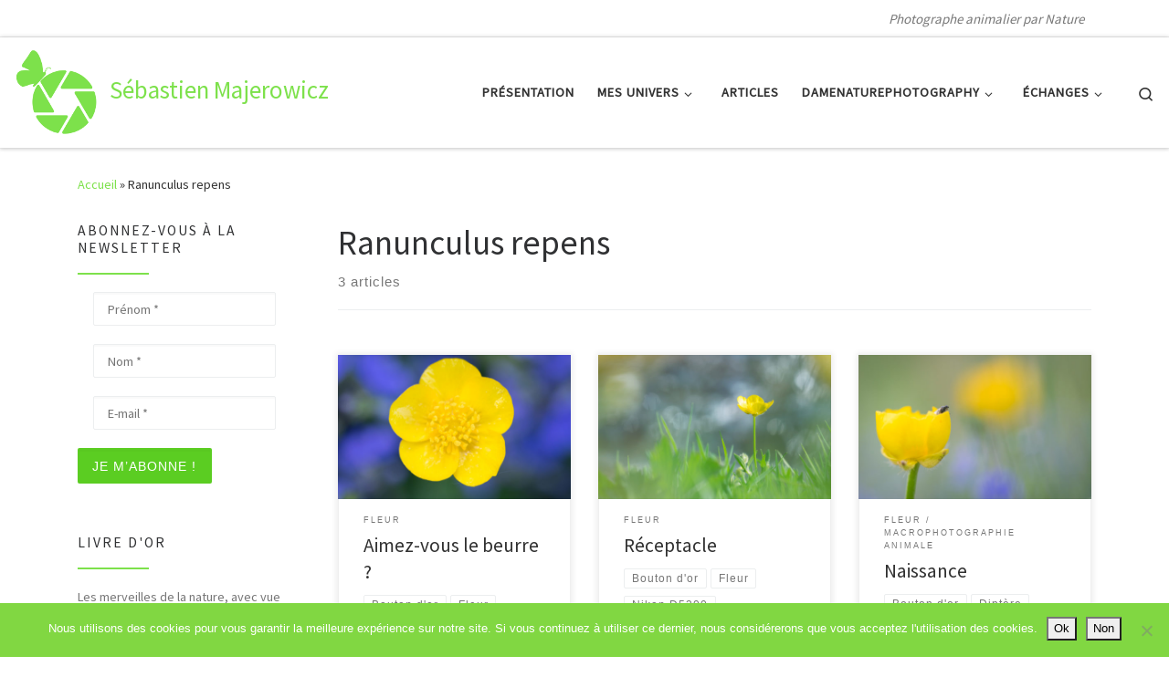

--- FILE ---
content_type: text/html; charset=UTF-8
request_url: https://www.sebastien-majerowicz.fr/index.php/tag/ranunculus-repens/
body_size: 18739
content:
<!DOCTYPE html>
<!--[if IE 7]>
<html class="ie ie7" lang="fr-FR">
<![endif]-->
<!--[if IE 8]>
<html class="ie ie8" lang="fr-FR">
<![endif]-->
<!--[if !(IE 7) | !(IE 8)  ]><!-->
<html lang="fr-FR" class="no-js">
<!--<![endif]-->
  <head>
  <meta charset="UTF-8" />
  <meta http-equiv="X-UA-Compatible" content="IE=EDGE" />
  <meta name="viewport" content="width=device-width, initial-scale=1.0" />
  <link rel="profile"  href="https://gmpg.org/xfn/11" />
  <link rel="pingback" href="https://www.sebastien-majerowicz.fr/xmlrpc.php" />
<script>(function(html){html.className = html.className.replace(/\bno-js\b/,'js')})(document.documentElement);</script>
<meta name='robots' content='index, follow, max-image-preview:large, max-snippet:-1, max-video-preview:-1' />
	<style>img:is([sizes="auto" i], [sizes^="auto," i]) { contain-intrinsic-size: 3000px 1500px }</style>
	
	<!-- This site is optimized with the Yoast SEO plugin v26.7 - https://yoast.com/wordpress/plugins/seo/ -->
	<title>Ranunculus repens Archives - Sébastien Majerowicz</title>
	<link rel="canonical" href="https://www.sebastien-majerowicz.fr/index.php/tag/ranunculus-repens/" />
	<meta property="og:locale" content="fr_FR" />
	<meta property="og:type" content="article" />
	<meta property="og:title" content="Ranunculus repens Archives - Sébastien Majerowicz" />
	<meta property="og:url" content="https://www.sebastien-majerowicz.fr/index.php/tag/ranunculus-repens/" />
	<meta property="og:site_name" content="Sébastien Majerowicz" />
	<meta name="twitter:card" content="summary_large_image" />
	<script type="application/ld+json" class="yoast-schema-graph">{"@context":"https://schema.org","@graph":[{"@type":"CollectionPage","@id":"https://www.sebastien-majerowicz.fr/index.php/tag/ranunculus-repens/","url":"https://www.sebastien-majerowicz.fr/index.php/tag/ranunculus-repens/","name":"Ranunculus repens Archives - Sébastien Majerowicz","isPartOf":{"@id":"https://www.sebastien-majerowicz.fr/#website"},"primaryImageOfPage":{"@id":"https://www.sebastien-majerowicz.fr/index.php/tag/ranunculus-repens/#primaryimage"},"image":{"@id":"https://www.sebastien-majerowicz.fr/index.php/tag/ranunculus-repens/#primaryimage"},"thumbnailUrl":"https://www.sebastien-majerowicz.fr/wp-content/uploads/2022/08/DSC_1370-np.jpg","breadcrumb":{"@id":"https://www.sebastien-majerowicz.fr/index.php/tag/ranunculus-repens/#breadcrumb"},"inLanguage":"fr-FR"},{"@type":"ImageObject","inLanguage":"fr-FR","@id":"https://www.sebastien-majerowicz.fr/index.php/tag/ranunculus-repens/#primaryimage","url":"https://www.sebastien-majerowicz.fr/wp-content/uploads/2022/08/DSC_1370-np.jpg","contentUrl":"https://www.sebastien-majerowicz.fr/wp-content/uploads/2022/08/DSC_1370-np.jpg","width":1024,"height":1024,"caption":"Bouton d'or / Ranunculus repens"},{"@type":"BreadcrumbList","@id":"https://www.sebastien-majerowicz.fr/index.php/tag/ranunculus-repens/#breadcrumb","itemListElement":[{"@type":"ListItem","position":1,"name":"Accueil","item":"https://www.sebastien-majerowicz.fr/"},{"@type":"ListItem","position":2,"name":"Ranunculus repens"}]},{"@type":"WebSite","@id":"https://www.sebastien-majerowicz.fr/#website","url":"https://www.sebastien-majerowicz.fr/","name":"Sébastien Majerowicz","description":"Photographe animalier par Nature","publisher":{"@id":"https://www.sebastien-majerowicz.fr/#/schema/person/a64c1066d12b40958b45bf7ab508f6a3"},"potentialAction":[{"@type":"SearchAction","target":{"@type":"EntryPoint","urlTemplate":"https://www.sebastien-majerowicz.fr/?s={search_term_string}"},"query-input":{"@type":"PropertyValueSpecification","valueRequired":true,"valueName":"search_term_string"}}],"inLanguage":"fr-FR"},{"@type":["Person","Organization"],"@id":"https://www.sebastien-majerowicz.fr/#/schema/person/a64c1066d12b40958b45bf7ab508f6a3","name":"Sébastien Majerowicz","logo":{"@id":"https://www.sebastien-majerowicz.fr/#/schema/person/image/"},"sameAs":["https://www.sebastien-majerowicz.fr"]}]}</script>
	<!-- / Yoast SEO plugin. -->


<link rel='dns-prefetch' href='//www.googletagmanager.com' />
<link rel="alternate" type="application/rss+xml" title="Sébastien Majerowicz &raquo; Flux" href="https://www.sebastien-majerowicz.fr/index.php/feed/" />
<link rel="alternate" type="application/rss+xml" title="Sébastien Majerowicz &raquo; Flux des commentaires" href="https://www.sebastien-majerowicz.fr/index.php/comments/feed/" />
<link rel="alternate" type="application/rss+xml" title="Sébastien Majerowicz &raquo; Flux de l’étiquette Ranunculus repens" href="https://www.sebastien-majerowicz.fr/index.php/tag/ranunculus-repens/feed/" />
<script>
window._wpemojiSettings = {"baseUrl":"https:\/\/s.w.org\/images\/core\/emoji\/16.0.1\/72x72\/","ext":".png","svgUrl":"https:\/\/s.w.org\/images\/core\/emoji\/16.0.1\/svg\/","svgExt":".svg","source":{"concatemoji":"https:\/\/www.sebastien-majerowicz.fr\/wp-includes\/js\/wp-emoji-release.min.js?ver=6.8.3"}};
/*! This file is auto-generated */
!function(s,n){var o,i,e;function c(e){try{var t={supportTests:e,timestamp:(new Date).valueOf()};sessionStorage.setItem(o,JSON.stringify(t))}catch(e){}}function p(e,t,n){e.clearRect(0,0,e.canvas.width,e.canvas.height),e.fillText(t,0,0);var t=new Uint32Array(e.getImageData(0,0,e.canvas.width,e.canvas.height).data),a=(e.clearRect(0,0,e.canvas.width,e.canvas.height),e.fillText(n,0,0),new Uint32Array(e.getImageData(0,0,e.canvas.width,e.canvas.height).data));return t.every(function(e,t){return e===a[t]})}function u(e,t){e.clearRect(0,0,e.canvas.width,e.canvas.height),e.fillText(t,0,0);for(var n=e.getImageData(16,16,1,1),a=0;a<n.data.length;a++)if(0!==n.data[a])return!1;return!0}function f(e,t,n,a){switch(t){case"flag":return n(e,"\ud83c\udff3\ufe0f\u200d\u26a7\ufe0f","\ud83c\udff3\ufe0f\u200b\u26a7\ufe0f")?!1:!n(e,"\ud83c\udde8\ud83c\uddf6","\ud83c\udde8\u200b\ud83c\uddf6")&&!n(e,"\ud83c\udff4\udb40\udc67\udb40\udc62\udb40\udc65\udb40\udc6e\udb40\udc67\udb40\udc7f","\ud83c\udff4\u200b\udb40\udc67\u200b\udb40\udc62\u200b\udb40\udc65\u200b\udb40\udc6e\u200b\udb40\udc67\u200b\udb40\udc7f");case"emoji":return!a(e,"\ud83e\udedf")}return!1}function g(e,t,n,a){var r="undefined"!=typeof WorkerGlobalScope&&self instanceof WorkerGlobalScope?new OffscreenCanvas(300,150):s.createElement("canvas"),o=r.getContext("2d",{willReadFrequently:!0}),i=(o.textBaseline="top",o.font="600 32px Arial",{});return e.forEach(function(e){i[e]=t(o,e,n,a)}),i}function t(e){var t=s.createElement("script");t.src=e,t.defer=!0,s.head.appendChild(t)}"undefined"!=typeof Promise&&(o="wpEmojiSettingsSupports",i=["flag","emoji"],n.supports={everything:!0,everythingExceptFlag:!0},e=new Promise(function(e){s.addEventListener("DOMContentLoaded",e,{once:!0})}),new Promise(function(t){var n=function(){try{var e=JSON.parse(sessionStorage.getItem(o));if("object"==typeof e&&"number"==typeof e.timestamp&&(new Date).valueOf()<e.timestamp+604800&&"object"==typeof e.supportTests)return e.supportTests}catch(e){}return null}();if(!n){if("undefined"!=typeof Worker&&"undefined"!=typeof OffscreenCanvas&&"undefined"!=typeof URL&&URL.createObjectURL&&"undefined"!=typeof Blob)try{var e="postMessage("+g.toString()+"("+[JSON.stringify(i),f.toString(),p.toString(),u.toString()].join(",")+"));",a=new Blob([e],{type:"text/javascript"}),r=new Worker(URL.createObjectURL(a),{name:"wpTestEmojiSupports"});return void(r.onmessage=function(e){c(n=e.data),r.terminate(),t(n)})}catch(e){}c(n=g(i,f,p,u))}t(n)}).then(function(e){for(var t in e)n.supports[t]=e[t],n.supports.everything=n.supports.everything&&n.supports[t],"flag"!==t&&(n.supports.everythingExceptFlag=n.supports.everythingExceptFlag&&n.supports[t]);n.supports.everythingExceptFlag=n.supports.everythingExceptFlag&&!n.supports.flag,n.DOMReady=!1,n.readyCallback=function(){n.DOMReady=!0}}).then(function(){return e}).then(function(){var e;n.supports.everything||(n.readyCallback(),(e=n.source||{}).concatemoji?t(e.concatemoji):e.wpemoji&&e.twemoji&&(t(e.twemoji),t(e.wpemoji)))}))}((window,document),window._wpemojiSettings);
</script>
<style id='wp-emoji-styles-inline-css'>

	img.wp-smiley, img.emoji {
		display: inline !important;
		border: none !important;
		box-shadow: none !important;
		height: 1em !important;
		width: 1em !important;
		margin: 0 0.07em !important;
		vertical-align: -0.1em !important;
		background: none !important;
		padding: 0 !important;
	}
</style>
<link rel='stylesheet' id='wp-block-library-css' href='https://www.sebastien-majerowicz.fr/wp-includes/css/dist/block-library/style.min.css?ver=6.8.3' media='all' />
<style id='classic-theme-styles-inline-css'>
/*! This file is auto-generated */
.wp-block-button__link{color:#fff;background-color:#32373c;border-radius:9999px;box-shadow:none;text-decoration:none;padding:calc(.667em + 2px) calc(1.333em + 2px);font-size:1.125em}.wp-block-file__button{background:#32373c;color:#fff;text-decoration:none}
</style>
<style id='global-styles-inline-css'>
:root{--wp--preset--aspect-ratio--square: 1;--wp--preset--aspect-ratio--4-3: 4/3;--wp--preset--aspect-ratio--3-4: 3/4;--wp--preset--aspect-ratio--3-2: 3/2;--wp--preset--aspect-ratio--2-3: 2/3;--wp--preset--aspect-ratio--16-9: 16/9;--wp--preset--aspect-ratio--9-16: 9/16;--wp--preset--color--black: #000000;--wp--preset--color--cyan-bluish-gray: #abb8c3;--wp--preset--color--white: #ffffff;--wp--preset--color--pale-pink: #f78da7;--wp--preset--color--vivid-red: #cf2e2e;--wp--preset--color--luminous-vivid-orange: #ff6900;--wp--preset--color--luminous-vivid-amber: #fcb900;--wp--preset--color--light-green-cyan: #7bdcb5;--wp--preset--color--vivid-green-cyan: #00d084;--wp--preset--color--pale-cyan-blue: #8ed1fc;--wp--preset--color--vivid-cyan-blue: #0693e3;--wp--preset--color--vivid-purple: #9b51e0;--wp--preset--gradient--vivid-cyan-blue-to-vivid-purple: linear-gradient(135deg,rgba(6,147,227,1) 0%,rgb(155,81,224) 100%);--wp--preset--gradient--light-green-cyan-to-vivid-green-cyan: linear-gradient(135deg,rgb(122,220,180) 0%,rgb(0,208,130) 100%);--wp--preset--gradient--luminous-vivid-amber-to-luminous-vivid-orange: linear-gradient(135deg,rgba(252,185,0,1) 0%,rgba(255,105,0,1) 100%);--wp--preset--gradient--luminous-vivid-orange-to-vivid-red: linear-gradient(135deg,rgba(255,105,0,1) 0%,rgb(207,46,46) 100%);--wp--preset--gradient--very-light-gray-to-cyan-bluish-gray: linear-gradient(135deg,rgb(238,238,238) 0%,rgb(169,184,195) 100%);--wp--preset--gradient--cool-to-warm-spectrum: linear-gradient(135deg,rgb(74,234,220) 0%,rgb(151,120,209) 20%,rgb(207,42,186) 40%,rgb(238,44,130) 60%,rgb(251,105,98) 80%,rgb(254,248,76) 100%);--wp--preset--gradient--blush-light-purple: linear-gradient(135deg,rgb(255,206,236) 0%,rgb(152,150,240) 100%);--wp--preset--gradient--blush-bordeaux: linear-gradient(135deg,rgb(254,205,165) 0%,rgb(254,45,45) 50%,rgb(107,0,62) 100%);--wp--preset--gradient--luminous-dusk: linear-gradient(135deg,rgb(255,203,112) 0%,rgb(199,81,192) 50%,rgb(65,88,208) 100%);--wp--preset--gradient--pale-ocean: linear-gradient(135deg,rgb(255,245,203) 0%,rgb(182,227,212) 50%,rgb(51,167,181) 100%);--wp--preset--gradient--electric-grass: linear-gradient(135deg,rgb(202,248,128) 0%,rgb(113,206,126) 100%);--wp--preset--gradient--midnight: linear-gradient(135deg,rgb(2,3,129) 0%,rgb(40,116,252) 100%);--wp--preset--font-size--small: 13px;--wp--preset--font-size--medium: 20px;--wp--preset--font-size--large: 36px;--wp--preset--font-size--x-large: 42px;--wp--preset--spacing--20: 0.44rem;--wp--preset--spacing--30: 0.67rem;--wp--preset--spacing--40: 1rem;--wp--preset--spacing--50: 1.5rem;--wp--preset--spacing--60: 2.25rem;--wp--preset--spacing--70: 3.38rem;--wp--preset--spacing--80: 5.06rem;--wp--preset--shadow--natural: 6px 6px 9px rgba(0, 0, 0, 0.2);--wp--preset--shadow--deep: 12px 12px 50px rgba(0, 0, 0, 0.4);--wp--preset--shadow--sharp: 6px 6px 0px rgba(0, 0, 0, 0.2);--wp--preset--shadow--outlined: 6px 6px 0px -3px rgba(255, 255, 255, 1), 6px 6px rgba(0, 0, 0, 1);--wp--preset--shadow--crisp: 6px 6px 0px rgba(0, 0, 0, 1);}:where(.is-layout-flex){gap: 0.5em;}:where(.is-layout-grid){gap: 0.5em;}body .is-layout-flex{display: flex;}.is-layout-flex{flex-wrap: wrap;align-items: center;}.is-layout-flex > :is(*, div){margin: 0;}body .is-layout-grid{display: grid;}.is-layout-grid > :is(*, div){margin: 0;}:where(.wp-block-columns.is-layout-flex){gap: 2em;}:where(.wp-block-columns.is-layout-grid){gap: 2em;}:where(.wp-block-post-template.is-layout-flex){gap: 1.25em;}:where(.wp-block-post-template.is-layout-grid){gap: 1.25em;}.has-black-color{color: var(--wp--preset--color--black) !important;}.has-cyan-bluish-gray-color{color: var(--wp--preset--color--cyan-bluish-gray) !important;}.has-white-color{color: var(--wp--preset--color--white) !important;}.has-pale-pink-color{color: var(--wp--preset--color--pale-pink) !important;}.has-vivid-red-color{color: var(--wp--preset--color--vivid-red) !important;}.has-luminous-vivid-orange-color{color: var(--wp--preset--color--luminous-vivid-orange) !important;}.has-luminous-vivid-amber-color{color: var(--wp--preset--color--luminous-vivid-amber) !important;}.has-light-green-cyan-color{color: var(--wp--preset--color--light-green-cyan) !important;}.has-vivid-green-cyan-color{color: var(--wp--preset--color--vivid-green-cyan) !important;}.has-pale-cyan-blue-color{color: var(--wp--preset--color--pale-cyan-blue) !important;}.has-vivid-cyan-blue-color{color: var(--wp--preset--color--vivid-cyan-blue) !important;}.has-vivid-purple-color{color: var(--wp--preset--color--vivid-purple) !important;}.has-black-background-color{background-color: var(--wp--preset--color--black) !important;}.has-cyan-bluish-gray-background-color{background-color: var(--wp--preset--color--cyan-bluish-gray) !important;}.has-white-background-color{background-color: var(--wp--preset--color--white) !important;}.has-pale-pink-background-color{background-color: var(--wp--preset--color--pale-pink) !important;}.has-vivid-red-background-color{background-color: var(--wp--preset--color--vivid-red) !important;}.has-luminous-vivid-orange-background-color{background-color: var(--wp--preset--color--luminous-vivid-orange) !important;}.has-luminous-vivid-amber-background-color{background-color: var(--wp--preset--color--luminous-vivid-amber) !important;}.has-light-green-cyan-background-color{background-color: var(--wp--preset--color--light-green-cyan) !important;}.has-vivid-green-cyan-background-color{background-color: var(--wp--preset--color--vivid-green-cyan) !important;}.has-pale-cyan-blue-background-color{background-color: var(--wp--preset--color--pale-cyan-blue) !important;}.has-vivid-cyan-blue-background-color{background-color: var(--wp--preset--color--vivid-cyan-blue) !important;}.has-vivid-purple-background-color{background-color: var(--wp--preset--color--vivid-purple) !important;}.has-black-border-color{border-color: var(--wp--preset--color--black) !important;}.has-cyan-bluish-gray-border-color{border-color: var(--wp--preset--color--cyan-bluish-gray) !important;}.has-white-border-color{border-color: var(--wp--preset--color--white) !important;}.has-pale-pink-border-color{border-color: var(--wp--preset--color--pale-pink) !important;}.has-vivid-red-border-color{border-color: var(--wp--preset--color--vivid-red) !important;}.has-luminous-vivid-orange-border-color{border-color: var(--wp--preset--color--luminous-vivid-orange) !important;}.has-luminous-vivid-amber-border-color{border-color: var(--wp--preset--color--luminous-vivid-amber) !important;}.has-light-green-cyan-border-color{border-color: var(--wp--preset--color--light-green-cyan) !important;}.has-vivid-green-cyan-border-color{border-color: var(--wp--preset--color--vivid-green-cyan) !important;}.has-pale-cyan-blue-border-color{border-color: var(--wp--preset--color--pale-cyan-blue) !important;}.has-vivid-cyan-blue-border-color{border-color: var(--wp--preset--color--vivid-cyan-blue) !important;}.has-vivid-purple-border-color{border-color: var(--wp--preset--color--vivid-purple) !important;}.has-vivid-cyan-blue-to-vivid-purple-gradient-background{background: var(--wp--preset--gradient--vivid-cyan-blue-to-vivid-purple) !important;}.has-light-green-cyan-to-vivid-green-cyan-gradient-background{background: var(--wp--preset--gradient--light-green-cyan-to-vivid-green-cyan) !important;}.has-luminous-vivid-amber-to-luminous-vivid-orange-gradient-background{background: var(--wp--preset--gradient--luminous-vivid-amber-to-luminous-vivid-orange) !important;}.has-luminous-vivid-orange-to-vivid-red-gradient-background{background: var(--wp--preset--gradient--luminous-vivid-orange-to-vivid-red) !important;}.has-very-light-gray-to-cyan-bluish-gray-gradient-background{background: var(--wp--preset--gradient--very-light-gray-to-cyan-bluish-gray) !important;}.has-cool-to-warm-spectrum-gradient-background{background: var(--wp--preset--gradient--cool-to-warm-spectrum) !important;}.has-blush-light-purple-gradient-background{background: var(--wp--preset--gradient--blush-light-purple) !important;}.has-blush-bordeaux-gradient-background{background: var(--wp--preset--gradient--blush-bordeaux) !important;}.has-luminous-dusk-gradient-background{background: var(--wp--preset--gradient--luminous-dusk) !important;}.has-pale-ocean-gradient-background{background: var(--wp--preset--gradient--pale-ocean) !important;}.has-electric-grass-gradient-background{background: var(--wp--preset--gradient--electric-grass) !important;}.has-midnight-gradient-background{background: var(--wp--preset--gradient--midnight) !important;}.has-small-font-size{font-size: var(--wp--preset--font-size--small) !important;}.has-medium-font-size{font-size: var(--wp--preset--font-size--medium) !important;}.has-large-font-size{font-size: var(--wp--preset--font-size--large) !important;}.has-x-large-font-size{font-size: var(--wp--preset--font-size--x-large) !important;}
:where(.wp-block-post-template.is-layout-flex){gap: 1.25em;}:where(.wp-block-post-template.is-layout-grid){gap: 1.25em;}
:where(.wp-block-columns.is-layout-flex){gap: 2em;}:where(.wp-block-columns.is-layout-grid){gap: 2em;}
:root :where(.wp-block-pullquote){font-size: 1.5em;line-height: 1.6;}
</style>
<link rel='stylesheet' id='cookie-notice-front-css' href='https://www.sebastien-majerowicz.fr/wp-content/plugins/cookie-notice/css/front.min.css?ver=2.5.11' media='all' />
<link rel='stylesheet' id='wpdm-fonticon-css' href='https://www.sebastien-majerowicz.fr/wp-content/plugins/download-manager/assets/wpdm-iconfont/css/wpdm-icons.css?ver=6.8.3' media='all' />
<link rel='stylesheet' id='wpdm-front-css' href='https://www.sebastien-majerowicz.fr/wp-content/plugins/download-manager/assets/css/front.min.css?ver=3.3.46' media='all' />
<link rel='stylesheet' id='wpdm-front-dark-css' href='https://www.sebastien-majerowicz.fr/wp-content/plugins/download-manager/assets/css/front-dark.min.css?ver=3.3.46' media='all' />
<link rel='stylesheet' id='customizr-main-css' href='https://www.sebastien-majerowicz.fr/wp-content/themes/customizr/assets/front/css/style.min.css?ver=4.4.24' media='all' />
<style id='customizr-main-inline-css'>
::-moz-selection{background-color:#7de14b}::selection{background-color:#7de14b}a,.btn-skin:active,.btn-skin:focus,.btn-skin:hover,.btn-skin.inverted,.grid-container__classic .post-type__icon,.post-type__icon:hover .icn-format,.grid-container__classic .post-type__icon:hover .icn-format,[class*='grid-container__'] .entry-title a.czr-title:hover,input[type=checkbox]:checked::before{color:#7de14b}.czr-css-loader > div ,.btn-skin,.btn-skin:active,.btn-skin:focus,.btn-skin:hover,.btn-skin-h-dark,.btn-skin-h-dark.inverted:active,.btn-skin-h-dark.inverted:focus,.btn-skin-h-dark.inverted:hover{border-color:#7de14b}.tc-header.border-top{border-top-color:#7de14b}[class*='grid-container__'] .entry-title a:hover::after,.grid-container__classic .post-type__icon,.btn-skin,.btn-skin.inverted:active,.btn-skin.inverted:focus,.btn-skin.inverted:hover,.btn-skin-h-dark,.btn-skin-h-dark.inverted:active,.btn-skin-h-dark.inverted:focus,.btn-skin-h-dark.inverted:hover,.sidebar .widget-title::after,input[type=radio]:checked::before{background-color:#7de14b}.btn-skin-light:active,.btn-skin-light:focus,.btn-skin-light:hover,.btn-skin-light.inverted{color:#acec8d}input:not([type='submit']):not([type='button']):not([type='number']):not([type='checkbox']):not([type='radio']):focus,textarea:focus,.btn-skin-light,.btn-skin-light.inverted,.btn-skin-light:active,.btn-skin-light:focus,.btn-skin-light:hover,.btn-skin-light.inverted:active,.btn-skin-light.inverted:focus,.btn-skin-light.inverted:hover{border-color:#acec8d}.btn-skin-light,.btn-skin-light.inverted:active,.btn-skin-light.inverted:focus,.btn-skin-light.inverted:hover{background-color:#acec8d}.btn-skin-lightest:active,.btn-skin-lightest:focus,.btn-skin-lightest:hover,.btn-skin-lightest.inverted{color:#bcf0a2}.btn-skin-lightest,.btn-skin-lightest.inverted,.btn-skin-lightest:active,.btn-skin-lightest:focus,.btn-skin-lightest:hover,.btn-skin-lightest.inverted:active,.btn-skin-lightest.inverted:focus,.btn-skin-lightest.inverted:hover{border-color:#bcf0a2}.btn-skin-lightest,.btn-skin-lightest.inverted:active,.btn-skin-lightest.inverted:focus,.btn-skin-lightest.inverted:hover{background-color:#bcf0a2}.pagination,a:hover,a:focus,a:active,.btn-skin-dark:active,.btn-skin-dark:focus,.btn-skin-dark:hover,.btn-skin-dark.inverted,.btn-skin-dark-oh:active,.btn-skin-dark-oh:focus,.btn-skin-dark-oh:hover,.post-info a:not(.btn):hover,.grid-container__classic .post-type__icon .icn-format,[class*='grid-container__'] .hover .entry-title a,.widget-area a:not(.btn):hover,a.czr-format-link:hover,.format-link.hover a.czr-format-link,button[type=submit]:hover,button[type=submit]:active,button[type=submit]:focus,input[type=submit]:hover,input[type=submit]:active,input[type=submit]:focus,.tabs .nav-link:hover,.tabs .nav-link.active,.tabs .nav-link.active:hover,.tabs .nav-link.active:focus{color:#5bcd22}.grid-container__classic.tc-grid-border .grid__item,.btn-skin-dark,.btn-skin-dark.inverted,button[type=submit],input[type=submit],.btn-skin-dark:active,.btn-skin-dark:focus,.btn-skin-dark:hover,.btn-skin-dark.inverted:active,.btn-skin-dark.inverted:focus,.btn-skin-dark.inverted:hover,.btn-skin-h-dark:active,.btn-skin-h-dark:focus,.btn-skin-h-dark:hover,.btn-skin-h-dark.inverted,.btn-skin-h-dark.inverted,.btn-skin-h-dark.inverted,.btn-skin-dark-oh:active,.btn-skin-dark-oh:focus,.btn-skin-dark-oh:hover,.btn-skin-dark-oh.inverted:active,.btn-skin-dark-oh.inverted:focus,.btn-skin-dark-oh.inverted:hover,button[type=submit]:hover,button[type=submit]:active,button[type=submit]:focus,input[type=submit]:hover,input[type=submit]:active,input[type=submit]:focus{border-color:#5bcd22}.btn-skin-dark,.btn-skin-dark.inverted:active,.btn-skin-dark.inverted:focus,.btn-skin-dark.inverted:hover,.btn-skin-h-dark:active,.btn-skin-h-dark:focus,.btn-skin-h-dark:hover,.btn-skin-h-dark.inverted,.btn-skin-h-dark.inverted,.btn-skin-h-dark.inverted,.btn-skin-dark-oh.inverted:active,.btn-skin-dark-oh.inverted:focus,.btn-skin-dark-oh.inverted:hover,.grid-container__classic .post-type__icon:hover,button[type=submit],input[type=submit],.czr-link-hover-underline .widgets-list-layout-links a:not(.btn)::before,.czr-link-hover-underline .widget_archive a:not(.btn)::before,.czr-link-hover-underline .widget_nav_menu a:not(.btn)::before,.czr-link-hover-underline .widget_rss ul a:not(.btn)::before,.czr-link-hover-underline .widget_recent_entries a:not(.btn)::before,.czr-link-hover-underline .widget_categories a:not(.btn)::before,.czr-link-hover-underline .widget_meta a:not(.btn)::before,.czr-link-hover-underline .widget_recent_comments a:not(.btn)::before,.czr-link-hover-underline .widget_pages a:not(.btn)::before,.czr-link-hover-underline .widget_calendar a:not(.btn)::before,[class*='grid-container__'] .hover .entry-title a::after,a.czr-format-link::before,.comment-author a::before,.comment-link::before,.tabs .nav-link.active::before{background-color:#5bcd22}.btn-skin-dark-shaded:active,.btn-skin-dark-shaded:focus,.btn-skin-dark-shaded:hover,.btn-skin-dark-shaded.inverted{background-color:rgba(91,205,34,0.2)}.btn-skin-dark-shaded,.btn-skin-dark-shaded.inverted:active,.btn-skin-dark-shaded.inverted:focus,.btn-skin-dark-shaded.inverted:hover{background-color:rgba(91,205,34,0.8)}
.grid-container__classic .czr__r-wGOC::before{padding-top:61.803398%}

@media (min-width: 1200px) {.grid-container__classic .czr__r-wGOC::before{padding-top:40%}}

#czr-push-footer { display: none; visibility: hidden; }
        .czr-sticky-footer #czr-push-footer.sticky-footer-enabled { display: block; }
        
</style>
<link rel='stylesheet' id='customizr-style-css' href='https://www.sebastien-majerowicz.fr/wp-content/themes/customizr-child/style.css?ver=4.4.24' media='all' />
<link rel='stylesheet' id='heateor_sss_frontend_css-css' href='https://www.sebastien-majerowicz.fr/wp-content/plugins/sassy-social-share/public/css/sassy-social-share-public.css?ver=3.3.79' media='all' />
<style id='heateor_sss_frontend_css-inline-css'>
.heateor_sss_button_instagram span.heateor_sss_svg,a.heateor_sss_instagram span.heateor_sss_svg{background:radial-gradient(circle at 30% 107%,#fdf497 0,#fdf497 5%,#fd5949 45%,#d6249f 60%,#285aeb 90%)}.heateor_sss_horizontal_sharing .heateor_sss_svg,.heateor_sss_standard_follow_icons_container .heateor_sss_svg{color:#fff;border-width:0px;border-style:solid;border-color:transparent}.heateor_sss_horizontal_sharing .heateorSssTCBackground{color:#666}.heateor_sss_horizontal_sharing span.heateor_sss_svg:hover,.heateor_sss_standard_follow_icons_container span.heateor_sss_svg:hover{border-color:transparent;}.heateor_sss_vertical_sharing span.heateor_sss_svg,.heateor_sss_floating_follow_icons_container span.heateor_sss_svg{color:#fff;border-width:0px;border-style:solid;border-color:transparent;}.heateor_sss_vertical_sharing .heateorSssTCBackground{color:#666;}.heateor_sss_vertical_sharing span.heateor_sss_svg:hover,.heateor_sss_floating_follow_icons_container span.heateor_sss_svg:hover{border-color:transparent;}div.heateor_sss_horizontal_sharing .heateor_sss_square_count{display: block}@media screen and (max-width:783px) {.heateor_sss_vertical_sharing{display:none!important}}div.heateor_sss_sharing_title{text-align:center}div.heateor_sss_sharing_ul{width:100%;text-align:center;}div.heateor_sss_horizontal_sharing div.heateor_sss_sharing_ul a{float:none!important;display:inline-block;}
</style>
<link rel='stylesheet' id='ari-fancybox-css' href='https://www.sebastien-majerowicz.fr/wp-content/plugins/ari-fancy-lightbox/assets/fancybox/jquery.fancybox.min.css?ver=1.4.1' media='all' />
<style id='ari-fancybox-inline-css'>
BODY .fancybox-container{z-index:200000}BODY .fancybox-is-open .fancybox-bg{opacity:1}BODY .fancybox-bg {background-color:#000000}BODY .fancybox-thumbs {background-color:#ffffff}
</style>
<script id="cookie-notice-front-js-before">
var cnArgs = {"ajaxUrl":"https:\/\/www.sebastien-majerowicz.fr\/wp-admin\/admin-ajax.php","nonce":"ba35269bae","hideEffect":"fade","position":"bottom","onScroll":false,"onScrollOffset":100,"onClick":false,"cookieName":"cookie_notice_accepted","cookieTime":15811200,"cookieTimeRejected":2592000,"globalCookie":false,"redirection":true,"cache":false,"revokeCookies":false,"revokeCookiesOpt":"automatic"};
</script>
<script src="https://www.sebastien-majerowicz.fr/wp-content/plugins/cookie-notice/js/front.min.js?ver=2.5.11" id="cookie-notice-front-js"></script>
<script id="nb-jquery" src="https://www.sebastien-majerowicz.fr/wp-includes/js/jquery/jquery.min.js?ver=3.7.1" id="jquery-core-js"></script>
<script src="https://www.sebastien-majerowicz.fr/wp-includes/js/jquery/jquery-migrate.min.js?ver=3.4.1" id="jquery-migrate-js"></script>
<script src="https://www.sebastien-majerowicz.fr/wp-content/plugins/download-manager/assets/js/wpdm.min.js?ver=6.8.3" id="wpdm-frontend-js-js"></script>
<script id="wpdm-frontjs-js-extra">
var wpdm_url = {"home":"https:\/\/www.sebastien-majerowicz.fr\/","site":"https:\/\/www.sebastien-majerowicz.fr\/","ajax":"https:\/\/www.sebastien-majerowicz.fr\/wp-admin\/admin-ajax.php"};
var wpdm_js = {"spinner":"<i class=\"wpdm-icon wpdm-sun wpdm-spin\"><\/i>","client_id":"1ecc5d89cf40d80759bbf573b7503a3c"};
var wpdm_strings = {"pass_var":"Mot de passe v\u00e9rifi\u00e9\u00a0!","pass_var_q":"Veuillez cliquer sur le bouton suivant pour commencer le t\u00e9l\u00e9chargement.","start_dl":"Commencer le t\u00e9l\u00e9chargement"};
</script>
<script src="https://www.sebastien-majerowicz.fr/wp-content/plugins/download-manager/assets/js/front.min.js?ver=3.3.46" id="wpdm-frontjs-js"></script>
<script src="https://www.sebastien-majerowicz.fr/wp-content/themes/customizr-child/js/copyright-protection.js?ver=1" id="copyright-js"></script>
<script src="https://www.sebastien-majerowicz.fr/wp-content/themes/customizr-child/js/pop-up-slider.js?ver=1" id="pop_up_slider-js"></script>
<script src="https://www.sebastien-majerowicz.fr/wp-content/themes/customizr/assets/front/js/libs/modernizr.min.js?ver=4.4.24" id="modernizr-js"></script>
<script src="https://www.sebastien-majerowicz.fr/wp-includes/js/underscore.min.js?ver=1.13.7" id="underscore-js"></script>
<script id="tc-scripts-js-extra">
var CZRParams = {"assetsPath":"https:\/\/www.sebastien-majerowicz.fr\/wp-content\/themes\/customizr\/assets\/front\/","mainScriptUrl":"https:\/\/www.sebastien-majerowicz.fr\/wp-content\/themes\/customizr\/assets\/front\/js\/tc-scripts.min.js?4.4.24","deferFontAwesome":"1","fontAwesomeUrl":"https:\/\/www.sebastien-majerowicz.fr\/wp-content\/themes\/customizr\/assets\/shared\/fonts\/fa\/css\/fontawesome-all.min.css?4.4.24","_disabled":[],"centerSliderImg":"1","isLightBoxEnabled":"1","SmoothScroll":{"Enabled":true,"Options":{"touchpadSupport":false}},"isAnchorScrollEnabled":"","anchorSmoothScrollExclude":{"simple":["[class*=edd]",".carousel-control","[data-toggle=\"modal\"]","[data-toggle=\"dropdown\"]","[data-toggle=\"czr-dropdown\"]","[data-toggle=\"tooltip\"]","[data-toggle=\"popover\"]","[data-toggle=\"collapse\"]","[data-toggle=\"czr-collapse\"]","[data-toggle=\"tab\"]","[data-toggle=\"pill\"]","[data-toggle=\"czr-pill\"]","[class*=upme]","[class*=um-]"],"deep":{"classes":[],"ids":[]}},"timerOnScrollAllBrowsers":"1","centerAllImg":"1","HasComments":"","LoadModernizr":"1","stickyHeader":"","extLinksStyle":"","extLinksTargetExt":"","extLinksSkipSelectors":{"classes":["btn","button"],"ids":[]},"dropcapEnabled":"","dropcapWhere":{"post":"","page":""},"dropcapMinWords":"","dropcapSkipSelectors":{"tags":["IMG","IFRAME","H1","H2","H3","H4","H5","H6","BLOCKQUOTE","UL","OL"],"classes":["btn"],"id":[]},"imgSmartLoadEnabled":"","imgSmartLoadOpts":{"parentSelectors":["[class*=grid-container], .article-container",".__before_main_wrapper",".widget-front",".post-related-articles",".tc-singular-thumbnail-wrapper",".sek-module-inner"],"opts":{"excludeImg":[".tc-holder-img"]}},"imgSmartLoadsForSliders":"","pluginCompats":[],"isWPMobile":"","menuStickyUserSettings":{"desktop":"stick_up","mobile":"stick_up"},"adminAjaxUrl":"https:\/\/www.sebastien-majerowicz.fr\/wp-admin\/admin-ajax.php","ajaxUrl":"https:\/\/www.sebastien-majerowicz.fr\/?czrajax=1","frontNonce":{"id":"CZRFrontNonce","handle":"f04775fbab"},"isDevMode":"","isModernStyle":"1","i18n":{"Permanently dismiss":"Fermer d\u00e9finitivement"},"frontNotifications":{"welcome":{"enabled":false,"content":"","dismissAction":"dismiss_welcome_note_front"}},"preloadGfonts":"1","googleFonts":"Source+Sans+Pro","version":"4.4.24"};
</script>
<script src="https://www.sebastien-majerowicz.fr/wp-content/themes/customizr/assets/front/js/tc-scripts.min.js?ver=4.4.24" id="tc-scripts-js" defer></script>

<!-- Extrait de code de la balise Google (gtag.js) ajouté par Site Kit -->
<!-- Extrait Google Analytics ajouté par Site Kit -->
<script src="https://www.googletagmanager.com/gtag/js?id=GT-KFLFHBK" id="google_gtagjs-js" async></script>
<script id="google_gtagjs-js-after">
window.dataLayer = window.dataLayer || [];function gtag(){dataLayer.push(arguments);}
gtag("set","linker",{"domains":["www.sebastien-majerowicz.fr"]});
gtag("js", new Date());
gtag("set", "developer_id.dZTNiMT", true);
gtag("config", "GT-KFLFHBK");
</script>
<script id="ari-fancybox-js-extra">
var ARI_FANCYBOX = {"lightbox":{"animationEffect":"fade","animationDuration":2000,"transitionDuration":2000,"idleTime":5,"loop":true,"infobar":false,"buttons":["slideShow","fullScreen","close"],"autoFocus":false,"backFocus":false,"trapFocus":false,"thumbs":{"hideOnClose":false},"touch":{"vertical":true,"momentum":true},"slideShow":{"autoStart":true,"speed":5000},"lang":"custom","i18n":{"custom":{"PREV":"Previous","NEXT":"Next","PLAY_START":"Start slideshow (P)","PLAY_STOP":"Stop slideshow (P)","FULL_SCREEN":"Full screen (F)","THUMBS":"Thumbnails (G)","CLOSE":"Close (Esc)","ERROR":"The requested content cannot be loaded. <br\/> Please try again later."}}},"convert":{"images":{"convertNameSmart":true}},"sanitize":null,"viewers":{"pdfjs":{"url":"https:\/\/www.sebastien-majerowicz.fr\/wp-content\/plugins\/ari-fancy-lightbox\/assets\/pdfjs\/web\/viewer.html"}}};
</script>
<script src="https://www.sebastien-majerowicz.fr/wp-content/plugins/ari-fancy-lightbox/assets/fancybox/jquery.fancybox.min.js?ver=1.4.1" id="ari-fancybox-js"></script>
<link rel="https://api.w.org/" href="https://www.sebastien-majerowicz.fr/index.php/wp-json/" /><link rel="alternate" title="JSON" type="application/json" href="https://www.sebastien-majerowicz.fr/index.php/wp-json/wp/v2/tags/1182" /><link rel="EditURI" type="application/rsd+xml" title="RSD" href="https://www.sebastien-majerowicz.fr/xmlrpc.php?rsd" />
<meta name="generator" content="WordPress 6.8.3" />
<meta name="generator" content="Site Kit by Google 1.170.0" />              <link rel="preload" as="font" type="font/woff2" href="https://www.sebastien-majerowicz.fr/wp-content/themes/customizr/assets/shared/fonts/customizr/customizr.woff2?128396981" crossorigin="anonymous"/>
            <link rel="icon" href="https://www.sebastien-majerowicz.fr/wp-content/uploads/2017/09/logo_vert_web.png" sizes="32x32" />
<link rel="icon" href="https://www.sebastien-majerowicz.fr/wp-content/uploads/2017/09/logo_vert_web.png" sizes="192x192" />
<link rel="apple-touch-icon" href="https://www.sebastien-majerowicz.fr/wp-content/uploads/2017/09/logo_vert_web.png" />
<meta name="msapplication-TileImage" content="https://www.sebastien-majerowicz.fr/wp-content/uploads/2017/09/logo_vert_web.png" />
<meta name="generator" content="WordPress Download Manager 3.3.46" />
                <style>
        /* WPDM Link Template Styles */        </style>
                <style>

            :root {
                --color-primary: #4a8eff;
                --color-primary-rgb: 74, 142, 255;
                --color-primary-hover: #5998ff;
                --color-primary-active: #3281ff;
                --clr-sec: #6c757d;
                --clr-sec-rgb: 108, 117, 125;
                --clr-sec-hover: #6c757d;
                --clr-sec-active: #6c757d;
                --color-secondary: #6c757d;
                --color-secondary-rgb: 108, 117, 125;
                --color-secondary-hover: #6c757d;
                --color-secondary-active: #6c757d;
                --color-success: #018e11;
                --color-success-rgb: 1, 142, 17;
                --color-success-hover: #0aad01;
                --color-success-active: #0c8c01;
                --color-info: #2CA8FF;
                --color-info-rgb: 44, 168, 255;
                --color-info-hover: #2CA8FF;
                --color-info-active: #2CA8FF;
                --color-warning: #FFB236;
                --color-warning-rgb: 255, 178, 54;
                --color-warning-hover: #FFB236;
                --color-warning-active: #FFB236;
                --color-danger: #ff5062;
                --color-danger-rgb: 255, 80, 98;
                --color-danger-hover: #ff5062;
                --color-danger-active: #ff5062;
                --color-green: #30b570;
                --color-blue: #0073ff;
                --color-purple: #8557D3;
                --color-red: #ff5062;
                --color-muted: rgba(69, 89, 122, 0.6);
                --wpdm-font: "Sen", -apple-system, BlinkMacSystemFont, "Segoe UI", Roboto, Helvetica, Arial, sans-serif, "Apple Color Emoji", "Segoe UI Emoji", "Segoe UI Symbol";
            }

            .wpdm-download-link.btn.btn-primary {
                border-radius: 4px;
            }


        </style>
        </head>

  <body class="nb-3-3-8 nimble-no-local-data-skp__tax_post_tag_1182 nimble-no-group-site-tmpl-skp__all_post_tag archive tag tag-ranunculus-repens tag-1182 wp-embed-responsive wp-theme-customizr wp-child-theme-customizr-child cookies-not-set sek-hide-rc-badge czr-link-hover-underline header-skin-light footer-skin-light czr-l-sidebar tc-center-images czr-full-layout customizr-4-4-24-with-child-theme czr-post-list-context czr-sticky-footer">
          <a class="screen-reader-text skip-link" href="#content">Passer au contenu</a>
    
    
    <div id="tc-page-wrap" class="">

      <div id="dimmer" style="display: none;"><div class="dimmer-outer"><div class="dimmer-inner"><div class="dimmer-text">
Le contenu de ce site est non libre de droit. Merci pour votre compréhension et pour le respect de mon travail. N'h&eacute;sitez pas &agrave; me <a href="http://www.sebastien-majerowicz.fr/index.php/contact/">contacter<a/> si besoin.</div></div></div></div>
<header class="tpnav-header__header tc-header sl-logo_left sticky-brand-shrink-on sticky-transparent czr-submenu-fade czr-submenu-move" >
    <div class="topbar-navbar__wrapper " >
  <div class="container-fluid">
        <div class="row flex-row flex-lg-nowrap justify-content-start justify-content-lg-end align-items-center topbar-navbar__row">
                  <span class="header-tagline col col-auto d-none d-lg-flex" >
  Photographe animalier par Nature</span>

              <div class="topbar-nav__socials social-links col col-auto d-none d-lg-block">
          <ul class="socials " >
  <li ><a rel="nofollow noopener noreferrer" class="social-icon icon-feed"  title="Abonnez-vous au flux rss" aria-label="Abonnez-vous au flux rss" href="http://www.sebastien-majerowicz.fr/index.php/feed/rss/"  target="_blank" ><i class="fas fa-rss"></i></a></li> <li ><a rel="nofollow noopener noreferrer" class="social-icon icon-facebook-official"  title="Suivez moi sur Facebook" aria-label="Suivez moi sur Facebook" href="https://www.facebook.com/DameNaturePhotography/"  target="_blank" ><i class="fab fa-facebook-f"></i></a></li> <li ><a rel="nofollow noopener noreferrer" class="social-icon icon-flickr"  title="Suivez moi sur Flickr" aria-label="Suivez moi sur Flickr" href="https://www.flickr.com/photos/sebastien_majerowicz/"  target="_blank" ><i class="fab fa-flickr"></i></a></li> <li ><a rel="nofollow noopener noreferrer" class="social-icon icon-instagram"  title="Suivez moi sur Instagram" aria-label="Suivez moi sur Instagram" href="https://www.instagram.com/sebastien.majerowicz/"  target="_blank" ><i class="fab fa-instagram"></i></a></li></ul>
        </div>
                </div>
      </div>
</div>    <div class="primary-navbar__wrapper d-none d-lg-block has-horizontal-menu desktop-sticky" >
  <div class="container-fluid">
    <div class="row align-items-center flex-row primary-navbar__row">
      <div class="branding__container col col-auto" >
  <div class="branding align-items-center flex-column ">
    <div class="branding-row d-flex flex-row align-items-center align-self-start">
      <div class="navbar-brand align-self-start " >
  <a class="navbar-brand-sitelogo" href="https://www.sebastien-majerowicz.fr/" title="Sébastien Majerowicz | Photographe animalier par Nature" >
    <img src="https://www.sebastien-majerowicz.fr/wp-content/uploads/2017/09/logo_vert_web.png" alt="Retour Accueil" class="" width="100" height="100" style="max-width:250px;max-height:100px" data-no-retina>	<span>Sébastien Majerowicz</span>
  </a>
</div>
      </div>
      </div>
</div>
      <div class="primary-nav__container justify-content-lg-around col col-lg-auto flex-lg-column" >
  <div class="primary-nav__wrapper flex-lg-row align-items-center justify-content-end">
              <nav class="primary-nav__nav col" id="primary-nav">
          <div class="nav__menu-wrapper primary-nav__menu-wrapper justify-content-end czr-open-on-hover" >
<ul id="main-menu" class="primary-nav__menu regular-nav nav__menu nav"><li id="menu-item-1755" class="menu-item menu-item-type-post_type menu-item-object-page menu-item-1755"><a href="https://www.sebastien-majerowicz.fr/index.php/apprendre-a-connaitre-nature-laimer-proteger/" class="nav__link"><span class="nav__title">Présentation</span></a></li>
<li id="menu-item-1560" class="menu-item menu-item-type-custom menu-item-object-custom menu-item-has-children czr-dropdown menu-item-1560"><a data-toggle="czr-dropdown" aria-haspopup="true" aria-expanded="false" href="#" class="nav__link"><span class="nav__title">Mes Univers</span><span class="caret__dropdown-toggler"><i class="icn-down-small"></i></span></a>
<ul class="dropdown-menu czr-dropdown-menu">
	<li id="menu-item-1547" class="menu-item menu-item-type-post_type menu-item-object-page dropdown-item menu-item-1547"><a href="https://www.sebastien-majerowicz.fr/index.php/emergence/" class="nav__link"><span class="nav__title">Émergence</span></a></li>
	<li id="menu-item-1550" class="menu-item menu-item-type-post_type menu-item-object-page dropdown-item menu-item-1550"><a href="https://www.sebastien-majerowicz.fr/index.php/six-ou-huit/" class="nav__link"><span class="nav__title">Six ou huit ?</span></a></li>
	<li id="menu-item-1553" class="menu-item menu-item-type-post_type menu-item-object-page dropdown-item menu-item-1553"><a href="https://www.sebastien-majerowicz.fr/index.php/a-la-plume/" class="nav__link"><span class="nav__title">A la plume</span></a></li>
	<li id="menu-item-1556" class="menu-item menu-item-type-post_type menu-item-object-page dropdown-item menu-item-1556"><a href="https://www.sebastien-majerowicz.fr/index.php/cousins/" class="nav__link"><span class="nav__title">Cousins</span></a></li>
	<li id="menu-item-1559" class="menu-item menu-item-type-post_type menu-item-object-page dropdown-item menu-item-1559"><a href="https://www.sebastien-majerowicz.fr/index.php/levons-les-yeux/" class="nav__link"><span class="nav__title">Levons les yeux</span></a></li>
</ul>
</li>
<li id="menu-item-27" class="menu-item menu-item-type-taxonomy menu-item-object-category menu-item-27"><a href="https://www.sebastien-majerowicz.fr/index.php/category/article/" class="nav__link"><span class="nav__title">Articles</span></a></li>
<li id="menu-item-937" class="menu-item menu-item-type-taxonomy menu-item-object-category menu-item-has-children czr-dropdown menu-item-937"><a data-toggle="czr-dropdown" aria-haspopup="true" aria-expanded="false" href="https://www.sebastien-majerowicz.fr/index.php/category/photographie/" class="nav__link"><span class="nav__title">DameNaturePhotography</span><span class="caret__dropdown-toggler"><i class="icn-down-small"></i></span></a>
<ul class="dropdown-menu czr-dropdown-menu">
	<li id="menu-item-28" class="menu-item menu-item-type-taxonomy menu-item-object-category menu-item-has-children czr-dropdown-submenu dropdown-item menu-item-28"><a data-toggle="czr-dropdown" aria-haspopup="true" aria-expanded="false" href="https://www.sebastien-majerowicz.fr/index.php/category/photographie/animal/" class="nav__link"><span class="nav__title">Animaux</span><span class="caret__dropdown-toggler"><i class="icn-down-small"></i></span></a>
<ul class="dropdown-menu czr-dropdown-menu">
		<li id="menu-item-29" class="menu-item menu-item-type-taxonomy menu-item-object-category dropdown-item menu-item-29"><a href="https://www.sebastien-majerowicz.fr/index.php/category/photographie/animal/mammifere/" class="nav__link"><span class="nav__title">Mammifères</span></a></li>
		<li id="menu-item-30" class="menu-item menu-item-type-taxonomy menu-item-object-category dropdown-item menu-item-30"><a href="https://www.sebastien-majerowicz.fr/index.php/category/photographie/animal/oiseau/" class="nav__link"><span class="nav__title">Oiseaux</span></a></li>
</ul>
</li>
	<li id="menu-item-33" class="menu-item menu-item-type-taxonomy menu-item-object-category menu-item-has-children czr-dropdown-submenu dropdown-item menu-item-33"><a data-toggle="czr-dropdown" aria-haspopup="true" aria-expanded="false" href="https://www.sebastien-majerowicz.fr/index.php/category/photographie/macrophotographie/" class="nav__link"><span class="nav__title">Macrophotographie</span><span class="caret__dropdown-toggler"><i class="icn-down-small"></i></span></a>
<ul class="dropdown-menu czr-dropdown-menu">
		<li id="menu-item-34" class="menu-item menu-item-type-taxonomy menu-item-object-category dropdown-item menu-item-34"><a href="https://www.sebastien-majerowicz.fr/index.php/category/photographie/macrophotographie/champignon/" class="nav__link"><span class="nav__title">Champignons</span></a></li>
		<li id="menu-item-2296" class="menu-item menu-item-type-taxonomy menu-item-object-category dropdown-item menu-item-2296"><a href="https://www.sebastien-majerowicz.fr/index.php/category/photographie/macrophotographie/fleur/" class="nav__link"><span class="nav__title">Fleur</span></a></li>
		<li id="menu-item-35" class="menu-item menu-item-type-taxonomy menu-item-object-category dropdown-item menu-item-35"><a href="https://www.sebastien-majerowicz.fr/index.php/category/photographie/macrophotographie/macrophotographie-animale/" class="nav__link"><span class="nav__title">Macrophotographie animale</span></a></li>
		<li id="menu-item-36" class="menu-item menu-item-type-taxonomy menu-item-object-category dropdown-item menu-item-36"><a href="https://www.sebastien-majerowicz.fr/index.php/category/photographie/macrophotographie/macrophotographie-autre/" class="nav__link"><span class="nav__title">Macrophotographie autre</span></a></li>
</ul>
</li>
	<li id="menu-item-37" class="menu-item menu-item-type-taxonomy menu-item-object-category menu-item-has-children czr-dropdown-submenu dropdown-item menu-item-37"><a data-toggle="czr-dropdown" aria-haspopup="true" aria-expanded="false" href="https://www.sebastien-majerowicz.fr/index.php/category/photographie/paysage/" class="nav__link"><span class="nav__title">Paysages</span><span class="caret__dropdown-toggler"><i class="icn-down-small"></i></span></a>
<ul class="dropdown-menu czr-dropdown-menu">
		<li id="menu-item-38" class="menu-item menu-item-type-taxonomy menu-item-object-category dropdown-item menu-item-38"><a href="https://www.sebastien-majerowicz.fr/index.php/category/photographie/paysage/voie-lactee/" class="nav__link"><span class="nav__title">Voie Lactée</span></a></li>
		<li id="menu-item-39" class="menu-item menu-item-type-taxonomy menu-item-object-category dropdown-item menu-item-39"><a href="https://www.sebastien-majerowicz.fr/index.php/category/photographie/paysage/pose-longue/" class="nav__link"><span class="nav__title">Pose longue</span></a></li>
		<li id="menu-item-40" class="menu-item menu-item-type-taxonomy menu-item-object-category dropdown-item menu-item-40"><a href="https://www.sebastien-majerowicz.fr/index.php/category/photographie/paysage/paysage-autre/" class="nav__link"><span class="nav__title">Autre</span></a></li>
</ul>
</li>
</ul>
</li>
<li id="menu-item-1453" class="menu-item menu-item-type-taxonomy menu-item-object-category menu-item-has-children czr-dropdown menu-item-1453"><a data-toggle="czr-dropdown" aria-haspopup="true" aria-expanded="false" href="https://www.sebastien-majerowicz.fr/index.php/category/concours/" class="nav__link"><span class="nav__title">Échanges</span><span class="caret__dropdown-toggler"><i class="icn-down-small"></i></span></a>
<ul class="dropdown-menu czr-dropdown-menu">
	<li id="menu-item-971" class="menu-item menu-item-type-taxonomy menu-item-object-category dropdown-item menu-item-971"><a href="https://www.sebastien-majerowicz.fr/index.php/category/concours/" class="nav__link"><span class="nav__title">De vos yeux</span></a></li>
	<li id="menu-item-2598" class="menu-item menu-item-type-post_type menu-item-object-page dropdown-item menu-item-2598"><a href="https://www.sebastien-majerowicz.fr/index.php/abonnez-vous/" class="nav__link"><span class="nav__title">Abonnez-vous !</span></a></li>
	<li id="menu-item-3158" class="menu-item menu-item-type-taxonomy menu-item-object-wpdmcategory dropdown-item menu-item-3158"><a href="https://www.sebastien-majerowicz.fr/index.php/download-category/calendrier/" class="nav__link"><span class="nav__title">Fonds d&rsquo;écran</span></a></li>
	<li id="menu-item-878" class="menu-item menu-item-type-post_type menu-item-object-page dropdown-item menu-item-878"><a href="https://www.sebastien-majerowicz.fr/index.php/livre-dor/" class="nav__link"><span class="nav__title">Livre d&rsquo;Or</span></a></li>
	<li id="menu-item-94" class="menu-item menu-item-type-post_type menu-item-object-page dropdown-item menu-item-94"><a href="https://www.sebastien-majerowicz.fr/index.php/contact/" class="nav__link"><span class="nav__title">Contact</span></a></li>
</ul>
</li>
</ul></div>        </nav>
    <div class="primary-nav__utils nav__utils col-auto" >
    <ul class="nav utils flex-row flex-nowrap regular-nav">
      <li class="nav__search " >
  <a href="#" class="search-toggle_btn icn-search czr-overlay-toggle_btn"  aria-expanded="false"><span class="sr-only">Search</span></a>
        <div class="czr-search-expand">
      <div class="czr-search-expand-inner"><div class="search-form__container " >
  <form action="https://www.sebastien-majerowicz.fr/" method="get" class="czr-form search-form">
    <div class="form-group czr-focus">
            <label for="s-6968df132e674" id="lsearch-6968df132e674"><span>Rechercher</span><i class="icn-search"></i><i class="icn-close"></i></label>
      <input id="s-6968df132e674" class="form-control czr-search-field" name="s" type="text" value="" aria-describedby="lsearch-6968df132e674" title="Rechercher &hellip;">
    </div>
  </form>
</div>
</div>
    </div>
    </li>
    </ul>
</div>  </div>
</div>
    </div>
  </div>
</div>    <div class="mobile-navbar__wrapper d-lg-none mobile-sticky" >
    <div class="branding__container justify-content-between align-items-center container-fluid" >
  <div class="branding flex-column">
    <div class="branding-row d-flex align-self-start flex-row align-items-center">
      <div class="navbar-brand align-self-start " >
  <a class="navbar-brand-sitelogo" href="https://www.sebastien-majerowicz.fr/" title="Sébastien Majerowicz | Photographe animalier par Nature" >
    <img src="https://www.sebastien-majerowicz.fr/wp-content/uploads/2017/09/logo_vert_web.png" alt="Retour Accueil" class="" width="100" height="100" style="max-width:250px;max-height:100px" data-no-retina>	<span>Sébastien Majerowicz</span>
  </a>
</div>
    </div>
    <span class="header-tagline col col-auto" >
  Photographe animalier par Nature</span>

  </div>
  <div class="mobile-utils__wrapper nav__utils regular-nav">
    <ul class="nav utils row flex-row flex-nowrap">
      <li class="hamburger-toggler__container " >
  <button class="ham-toggler-menu czr-collapsed" data-toggle="czr-collapse" data-target="#mobile-nav"><span class="ham__toggler-span-wrapper"><span class="line line-1"></span><span class="line line-2"></span><span class="line line-3"></span></span><span class="screen-reader-text">Menu</span></button>
</li>
    </ul>
  </div>
</div>
<div class="mobile-nav__container " >
   <nav class="mobile-nav__nav flex-column czr-collapse" id="mobile-nav">
      <div class="mobile-nav__inner container-fluid">
      <div class="header-search__container ">
  <div class="search-form__container " >
  <form action="https://www.sebastien-majerowicz.fr/" method="get" class="czr-form search-form">
    <div class="form-group czr-focus">
            <label for="s-6968df132ef32" id="lsearch-6968df132ef32"><span>Rechercher</span><i class="icn-search"></i><i class="icn-close"></i></label>
      <input id="s-6968df132ef32" class="form-control czr-search-field" name="s" type="text" value="" aria-describedby="lsearch-6968df132ef32" title="Rechercher &hellip;">
    </div>
  </form>
</div>
</div><div class="nav__menu-wrapper mobile-nav__menu-wrapper czr-open-on-click" >
<ul id="mobile-nav-menu" class="mobile-nav__menu vertical-nav nav__menu flex-column nav"><li class="menu-item menu-item-type-post_type menu-item-object-page menu-item-1755"><a href="https://www.sebastien-majerowicz.fr/index.php/apprendre-a-connaitre-nature-laimer-proteger/" class="nav__link"><span class="nav__title">Présentation</span></a></li>
<li class="menu-item menu-item-type-custom menu-item-object-custom menu-item-has-children czr-dropdown menu-item-1560"><span class="display-flex nav__link-wrapper align-items-start"><a href="#" class="nav__link"><span class="nav__title">Mes Univers</span></a><button data-toggle="czr-dropdown" aria-haspopup="true" aria-expanded="false" class="caret__dropdown-toggler czr-btn-link"><i class="icn-down-small"></i></button></span>
<ul class="dropdown-menu czr-dropdown-menu">
	<li class="menu-item menu-item-type-post_type menu-item-object-page dropdown-item menu-item-1547"><a href="https://www.sebastien-majerowicz.fr/index.php/emergence/" class="nav__link"><span class="nav__title">Émergence</span></a></li>
	<li class="menu-item menu-item-type-post_type menu-item-object-page dropdown-item menu-item-1550"><a href="https://www.sebastien-majerowicz.fr/index.php/six-ou-huit/" class="nav__link"><span class="nav__title">Six ou huit ?</span></a></li>
	<li class="menu-item menu-item-type-post_type menu-item-object-page dropdown-item menu-item-1553"><a href="https://www.sebastien-majerowicz.fr/index.php/a-la-plume/" class="nav__link"><span class="nav__title">A la plume</span></a></li>
	<li class="menu-item menu-item-type-post_type menu-item-object-page dropdown-item menu-item-1556"><a href="https://www.sebastien-majerowicz.fr/index.php/cousins/" class="nav__link"><span class="nav__title">Cousins</span></a></li>
	<li class="menu-item menu-item-type-post_type menu-item-object-page dropdown-item menu-item-1559"><a href="https://www.sebastien-majerowicz.fr/index.php/levons-les-yeux/" class="nav__link"><span class="nav__title">Levons les yeux</span></a></li>
</ul>
</li>
<li class="menu-item menu-item-type-taxonomy menu-item-object-category menu-item-27"><a href="https://www.sebastien-majerowicz.fr/index.php/category/article/" class="nav__link"><span class="nav__title">Articles</span></a></li>
<li class="menu-item menu-item-type-taxonomy menu-item-object-category menu-item-has-children czr-dropdown menu-item-937"><span class="display-flex nav__link-wrapper align-items-start"><a href="https://www.sebastien-majerowicz.fr/index.php/category/photographie/" class="nav__link"><span class="nav__title">DameNaturePhotography</span></a><button data-toggle="czr-dropdown" aria-haspopup="true" aria-expanded="false" class="caret__dropdown-toggler czr-btn-link"><i class="icn-down-small"></i></button></span>
<ul class="dropdown-menu czr-dropdown-menu">
	<li class="menu-item menu-item-type-taxonomy menu-item-object-category menu-item-has-children czr-dropdown-submenu dropdown-item menu-item-28"><span class="display-flex nav__link-wrapper align-items-start"><a href="https://www.sebastien-majerowicz.fr/index.php/category/photographie/animal/" class="nav__link"><span class="nav__title">Animaux</span></a><button data-toggle="czr-dropdown" aria-haspopup="true" aria-expanded="false" class="caret__dropdown-toggler czr-btn-link"><i class="icn-down-small"></i></button></span>
<ul class="dropdown-menu czr-dropdown-menu">
		<li class="menu-item menu-item-type-taxonomy menu-item-object-category dropdown-item menu-item-29"><a href="https://www.sebastien-majerowicz.fr/index.php/category/photographie/animal/mammifere/" class="nav__link"><span class="nav__title">Mammifères</span></a></li>
		<li class="menu-item menu-item-type-taxonomy menu-item-object-category dropdown-item menu-item-30"><a href="https://www.sebastien-majerowicz.fr/index.php/category/photographie/animal/oiseau/" class="nav__link"><span class="nav__title">Oiseaux</span></a></li>
</ul>
</li>
	<li class="menu-item menu-item-type-taxonomy menu-item-object-category menu-item-has-children czr-dropdown-submenu dropdown-item menu-item-33"><span class="display-flex nav__link-wrapper align-items-start"><a href="https://www.sebastien-majerowicz.fr/index.php/category/photographie/macrophotographie/" class="nav__link"><span class="nav__title">Macrophotographie</span></a><button data-toggle="czr-dropdown" aria-haspopup="true" aria-expanded="false" class="caret__dropdown-toggler czr-btn-link"><i class="icn-down-small"></i></button></span>
<ul class="dropdown-menu czr-dropdown-menu">
		<li class="menu-item menu-item-type-taxonomy menu-item-object-category dropdown-item menu-item-34"><a href="https://www.sebastien-majerowicz.fr/index.php/category/photographie/macrophotographie/champignon/" class="nav__link"><span class="nav__title">Champignons</span></a></li>
		<li class="menu-item menu-item-type-taxonomy menu-item-object-category dropdown-item menu-item-2296"><a href="https://www.sebastien-majerowicz.fr/index.php/category/photographie/macrophotographie/fleur/" class="nav__link"><span class="nav__title">Fleur</span></a></li>
		<li class="menu-item menu-item-type-taxonomy menu-item-object-category dropdown-item menu-item-35"><a href="https://www.sebastien-majerowicz.fr/index.php/category/photographie/macrophotographie/macrophotographie-animale/" class="nav__link"><span class="nav__title">Macrophotographie animale</span></a></li>
		<li class="menu-item menu-item-type-taxonomy menu-item-object-category dropdown-item menu-item-36"><a href="https://www.sebastien-majerowicz.fr/index.php/category/photographie/macrophotographie/macrophotographie-autre/" class="nav__link"><span class="nav__title">Macrophotographie autre</span></a></li>
</ul>
</li>
	<li class="menu-item menu-item-type-taxonomy menu-item-object-category menu-item-has-children czr-dropdown-submenu dropdown-item menu-item-37"><span class="display-flex nav__link-wrapper align-items-start"><a href="https://www.sebastien-majerowicz.fr/index.php/category/photographie/paysage/" class="nav__link"><span class="nav__title">Paysages</span></a><button data-toggle="czr-dropdown" aria-haspopup="true" aria-expanded="false" class="caret__dropdown-toggler czr-btn-link"><i class="icn-down-small"></i></button></span>
<ul class="dropdown-menu czr-dropdown-menu">
		<li class="menu-item menu-item-type-taxonomy menu-item-object-category dropdown-item menu-item-38"><a href="https://www.sebastien-majerowicz.fr/index.php/category/photographie/paysage/voie-lactee/" class="nav__link"><span class="nav__title">Voie Lactée</span></a></li>
		<li class="menu-item menu-item-type-taxonomy menu-item-object-category dropdown-item menu-item-39"><a href="https://www.sebastien-majerowicz.fr/index.php/category/photographie/paysage/pose-longue/" class="nav__link"><span class="nav__title">Pose longue</span></a></li>
		<li class="menu-item menu-item-type-taxonomy menu-item-object-category dropdown-item menu-item-40"><a href="https://www.sebastien-majerowicz.fr/index.php/category/photographie/paysage/paysage-autre/" class="nav__link"><span class="nav__title">Autre</span></a></li>
</ul>
</li>
</ul>
</li>
<li class="menu-item menu-item-type-taxonomy menu-item-object-category menu-item-has-children czr-dropdown menu-item-1453"><span class="display-flex nav__link-wrapper align-items-start"><a href="https://www.sebastien-majerowicz.fr/index.php/category/concours/" class="nav__link"><span class="nav__title">Échanges</span></a><button data-toggle="czr-dropdown" aria-haspopup="true" aria-expanded="false" class="caret__dropdown-toggler czr-btn-link"><i class="icn-down-small"></i></button></span>
<ul class="dropdown-menu czr-dropdown-menu">
	<li class="menu-item menu-item-type-taxonomy menu-item-object-category dropdown-item menu-item-971"><a href="https://www.sebastien-majerowicz.fr/index.php/category/concours/" class="nav__link"><span class="nav__title">De vos yeux</span></a></li>
	<li class="menu-item menu-item-type-post_type menu-item-object-page dropdown-item menu-item-2598"><a href="https://www.sebastien-majerowicz.fr/index.php/abonnez-vous/" class="nav__link"><span class="nav__title">Abonnez-vous !</span></a></li>
	<li class="menu-item menu-item-type-taxonomy menu-item-object-wpdmcategory dropdown-item menu-item-3158"><a href="https://www.sebastien-majerowicz.fr/index.php/download-category/calendrier/" class="nav__link"><span class="nav__title">Fonds d&rsquo;écran</span></a></li>
	<li class="menu-item menu-item-type-post_type menu-item-object-page dropdown-item menu-item-878"><a href="https://www.sebastien-majerowicz.fr/index.php/livre-dor/" class="nav__link"><span class="nav__title">Livre d&rsquo;Or</span></a></li>
	<li class="menu-item menu-item-type-post_type menu-item-object-page dropdown-item menu-item-94"><a href="https://www.sebastien-majerowicz.fr/index.php/contact/" class="nav__link"><span class="nav__title">Contact</span></a></li>
</ul>
</li>
</ul></div>      </div>
  </nav>
</div></div></header>


  
    <div id="main-wrapper" class="section">

                      

          <div class="czr-hot-crumble container page-breadcrumbs" role="navigation" >
  <div class="row">
        <nav class="breadcrumbs col-12"><span class="trail-begin"><a href="https://www.sebastien-majerowicz.fr" title="Sébastien Majerowicz" rel="home" class="trail-begin">Accueil</a></span> <span class="sep">&raquo;</span> <span class="trail-end">Ranunculus repens</span></nav>  </div>
</div>
          <div class="container" role="main">

            
            <div class="flex-row row column-content-wrapper">

                
                <div id="content" class="col-12 col-md-9 article-container">

                  <header class="archive-header " >
  <div class="archive-header-inner">
        <h1 class="archive-title">
      Ranunculus repens    </h1>
          <div class="header-bottom">
        <span>
          3 articles        </span>
      </div>
                    <hr class="featurette-divider">
        </div>
</header><div id="czr_grid-6968df131afe5" class="grid-container grid-container__classic tc-grid-shadow tc-grid-border tc-grid-hover-move" >
  <div class="grid__wrapper grid">
  <section class="row grid__section cols-3 grid-section-not-featured">
  <article id="post-4722" class="grid-item col-12 col-md-6 col-xl-4 col-lg-4 post-4722 post type-post status-publish format-standard has-post-thumbnail category-fleur tag-bouton-dor tag-fleur tag-nikon-d5300 tag-ranunculus-repens tag-sigma-105-macro czr-hentry" >
  <section class="grid__item">
    <div class="tc-grid-figure entry-media__holder has-thumb czr__r-wGR js-centering">
      <div class="entry-media__wrapper czr__r-i">
        <a class="bg-link" href="https://www.sebastien-majerowicz.fr/index.php/2022/08/21/aimez-vous-le-beurre/"></a>
        <img width="570" height="350" src="https://www.sebastien-majerowicz.fr/wp-content/uploads/2022/08/DSC_1370-np-570x350.jpg" class="attachment-tc-grid tc-thumb-type-thumb czr-img no-lazy wp-post-image" alt="Bouton d&#039;or / Ranunculus repens" decoding="async" fetchpriority="high" />      </div>
      <div class="tc-grid-caption">
          <div class="entry-summary ">
                        <div class="tc-g-cont czr-talign"><p> [&hellip;]</p></div>
                      </div>
                </div>

          </div>
      <div class="tc-content">
      <header class="entry-header " >
  <div class="entry-header-inner ">
            <div class="tax__container post-info entry-meta">
          <a class="tax__link" href="https://www.sebastien-majerowicz.fr/index.php/category/photographie/macrophotographie/fleur/" title="Voir tous les billets dans Fleur"> <span>Fleur</span> </a>        </div>
              <h2 class="entry-title">
      <a class="czr-title" href="https://www.sebastien-majerowicz.fr/index.php/2022/08/21/aimez-vous-le-beurre/" rel="bookmark">Aimez-vous le beurre ?</a>
    </h2>
            </div>
</header>      <footer class="entry-footer" >      <div class="post-tags entry-meta">
        <ul class="tags">
          <li><a class="tag__link btn btn-skin-dark-oh inverted" href="https://www.sebastien-majerowicz.fr/index.php/tag/bouton-dor/" title="Voir tous les billets dans Bouton d&#039;or"> <span>Bouton d&#039;or</span> </a></li><li><a class="tag__link btn btn-skin-dark-oh inverted" href="https://www.sebastien-majerowicz.fr/index.php/tag/fleur/" title="Voir tous les billets dans Fleur"> <span>Fleur</span> </a></li><li><a class="tag__link btn btn-skin-dark-oh inverted" href="https://www.sebastien-majerowicz.fr/index.php/tag/nikon-d5300/" title="Voir tous les billets dans Nikon D5300"> <span>Nikon D5300</span> </a></li><li><a class="tag__link btn btn-skin-dark-oh inverted" href="https://www.sebastien-majerowicz.fr/index.php/tag/ranunculus-repens/" title="Voir tous les billets dans Ranunculus repens"> <span>Ranunculus repens</span> </a></li><li><a class="tag__link btn btn-skin-dark-oh inverted" href="https://www.sebastien-majerowicz.fr/index.php/tag/sigma-105-macro/" title="Voir tous les billets dans Sigma 105 macro"> <span>Sigma 105 macro</span> </a></li>        </ul>
      </div>
            <div class="post-info clearfix entry-meta">

          <div class="row flex-row">
            <div class="col col-auto"><span class="author-meta">by&nbsp;<span class="author vcard author_name"><a class="url fn n" href="https://www.sebastien-majerowicz.fr/index.php/author/damenaturephotography_admin/" title="Voir tous les billets de Sébastien Majerowicz" rel="author">Sébastien Majerowicz</a></span></span></div>              <div class="col col-auto">
                <div class="row">
                  <div class="col col-auto">Publi&eacute;&nbsp;le&nbsp;<a href="https://www.sebastien-majerowicz.fr/index.php/2022/08/21/aimez-vous-le-beurre/" title="Permalien vers &nbsp;Aimez-vous le beurre ?" rel="bookmark"><time class="entry-date published updated" datetime="2022-08-21T20:39:58+02:00">21 août 2022</time></a></div><div class="col col-auto">Updated&nbsp;<a href="https://www.sebastien-majerowicz.fr/index.php/2022/08/21/" title="20 h 39 min" rel="bookmark"><time class="entry-date updated" datetime="2022-08-21T20:40:00+02:00">21 août 2022</time></a></div>                </div>
              </div>
                      </div>
        </div>
            </footer>    </div>
    </section>
</article><article id="post-4717" class="grid-item col-12 col-md-6 col-xl-4 col-lg-4 post-4717 post type-post status-publish format-standard has-post-thumbnail category-fleur tag-bouton-dor tag-fleur tag-nikon-d5300 tag-ranunculus-repens tag-sigma-105-macro czr-hentry" >
  <section class="grid__item">
    <div class="tc-grid-figure entry-media__holder has-thumb czr__r-wGR js-centering">
      <div class="entry-media__wrapper czr__r-i">
        <a class="bg-link" href="https://www.sebastien-majerowicz.fr/index.php/2022/07/09/receptacle/"></a>
        <img width="570" height="350" src="https://www.sebastien-majerowicz.fr/wp-content/uploads/2022/07/DSC_1263-np-570x350.jpg" class="attachment-tc-grid tc-thumb-type-thumb czr-img no-lazy wp-post-image" alt="Bouton d&#039;or / Ranunculus repens" decoding="async" />      </div>
      <div class="tc-grid-caption">
          <div class="entry-summary ">
                        <div class="tc-g-cont czr-talign"><p> [&hellip;]</p></div>
                      </div>
                </div>

          </div>
      <div class="tc-content">
      <header class="entry-header " >
  <div class="entry-header-inner ">
            <div class="tax__container post-info entry-meta">
          <a class="tax__link" href="https://www.sebastien-majerowicz.fr/index.php/category/photographie/macrophotographie/fleur/" title="Voir tous les billets dans Fleur"> <span>Fleur</span> </a>        </div>
              <h2 class="entry-title">
      <a class="czr-title" href="https://www.sebastien-majerowicz.fr/index.php/2022/07/09/receptacle/" rel="bookmark">Réceptacle</a>
    </h2>
            </div>
</header>      <footer class="entry-footer" >      <div class="post-tags entry-meta">
        <ul class="tags">
          <li><a class="tag__link btn btn-skin-dark-oh inverted" href="https://www.sebastien-majerowicz.fr/index.php/tag/bouton-dor/" title="Voir tous les billets dans Bouton d&#039;or"> <span>Bouton d&#039;or</span> </a></li><li><a class="tag__link btn btn-skin-dark-oh inverted" href="https://www.sebastien-majerowicz.fr/index.php/tag/fleur/" title="Voir tous les billets dans Fleur"> <span>Fleur</span> </a></li><li><a class="tag__link btn btn-skin-dark-oh inverted" href="https://www.sebastien-majerowicz.fr/index.php/tag/nikon-d5300/" title="Voir tous les billets dans Nikon D5300"> <span>Nikon D5300</span> </a></li><li><a class="tag__link btn btn-skin-dark-oh inverted" href="https://www.sebastien-majerowicz.fr/index.php/tag/ranunculus-repens/" title="Voir tous les billets dans Ranunculus repens"> <span>Ranunculus repens</span> </a></li><li><a class="tag__link btn btn-skin-dark-oh inverted" href="https://www.sebastien-majerowicz.fr/index.php/tag/sigma-105-macro/" title="Voir tous les billets dans Sigma 105 macro"> <span>Sigma 105 macro</span> </a></li>        </ul>
      </div>
            <div class="post-info clearfix entry-meta">

          <div class="row flex-row">
            <div class="col col-auto"><span class="author-meta">by&nbsp;<span class="author vcard author_name"><a class="url fn n" href="https://www.sebastien-majerowicz.fr/index.php/author/damenaturephotography_admin/" title="Voir tous les billets de Sébastien Majerowicz" rel="author">Sébastien Majerowicz</a></span></span></div>              <div class="col col-auto">
                <div class="row">
                  <div class="col col-auto">Publi&eacute;&nbsp;le&nbsp;<a href="https://www.sebastien-majerowicz.fr/index.php/2022/07/09/receptacle/" title="Permalien vers &nbsp;Réceptacle" rel="bookmark"><time class="entry-date published updated" datetime="2022-07-09T11:29:13+02:00">9 juillet 2022</time></a></div><div class="col col-auto">Updated&nbsp;<a href="https://www.sebastien-majerowicz.fr/index.php/2022/07/09/" title="11 h 29 min" rel="bookmark"><time class="entry-date updated" datetime="2022-07-09T11:29:15+02:00">9 juillet 2022</time></a></div>                </div>
              </div>
                      </div>
        </div>
            </footer>    </div>
    </section>
</article><article id="post-4587" class="grid-item col-12 col-md-6 col-xl-4 col-lg-4 post-4587 post type-post status-publish format-standard has-post-thumbnail category-fleur category-macrophotographie-animale tag-bouton-dor tag-diptere tag-fleur tag-mouche tag-nikon-d5300 tag-ranunculus-repens tag-sigma-105-macro czr-hentry" >
  <section class="grid__item">
    <div class="tc-grid-figure entry-media__holder has-thumb czr__r-wGR js-centering">
      <div class="entry-media__wrapper czr__r-i">
        <a class="bg-link" href="https://www.sebastien-majerowicz.fr/index.php/2021/05/28/naissance/"></a>
        <img width="570" height="350" src="https://www.sebastien-majerowicz.fr/wp-content/uploads/2021/05/DSC_9671-np-570x350.jpg" class="attachment-tc-grid tc-thumb-type-thumb czr-img no-lazy wp-post-image" alt="Bouton d&#039;or / Ranunculus repens" decoding="async" />      </div>
      <div class="tc-grid-caption">
          <div class="entry-summary ">
                        <div class="tc-g-cont czr-talign"><p> [&hellip;]</p></div>
                      </div>
                </div>

          </div>
      <div class="tc-content">
      <header class="entry-header " >
  <div class="entry-header-inner ">
            <div class="tax__container post-info entry-meta">
          <a class="tax__link" href="https://www.sebastien-majerowicz.fr/index.php/category/photographie/macrophotographie/fleur/" title="Voir tous les billets dans Fleur"> <span>Fleur</span> </a><a class="tax__link" href="https://www.sebastien-majerowicz.fr/index.php/category/photographie/macrophotographie/macrophotographie-animale/" title="Voir tous les billets dans Macrophotographie animale"> <span>Macrophotographie animale</span> </a>        </div>
              <h2 class="entry-title">
      <a class="czr-title" href="https://www.sebastien-majerowicz.fr/index.php/2021/05/28/naissance/" rel="bookmark">Naissance</a>
    </h2>
            </div>
</header>      <footer class="entry-footer" >      <div class="post-tags entry-meta">
        <ul class="tags">
          <li><a class="tag__link btn btn-skin-dark-oh inverted" href="https://www.sebastien-majerowicz.fr/index.php/tag/bouton-dor/" title="Voir tous les billets dans Bouton d&#039;or"> <span>Bouton d&#039;or</span> </a></li><li><a class="tag__link btn btn-skin-dark-oh inverted" href="https://www.sebastien-majerowicz.fr/index.php/tag/diptere/" title="Voir tous les billets dans Diptère"> <span>Diptère</span> </a></li><li><a class="tag__link btn btn-skin-dark-oh inverted" href="https://www.sebastien-majerowicz.fr/index.php/tag/fleur/" title="Voir tous les billets dans Fleur"> <span>Fleur</span> </a></li><li><a class="tag__link btn btn-skin-dark-oh inverted" href="https://www.sebastien-majerowicz.fr/index.php/tag/mouche/" title="Voir tous les billets dans Mouche"> <span>Mouche</span> </a></li><li><a class="tag__link btn btn-skin-dark-oh inverted" href="https://www.sebastien-majerowicz.fr/index.php/tag/nikon-d5300/" title="Voir tous les billets dans Nikon D5300"> <span>Nikon D5300</span> </a></li><li><a class="tag__link btn btn-skin-dark-oh inverted" href="https://www.sebastien-majerowicz.fr/index.php/tag/ranunculus-repens/" title="Voir tous les billets dans Ranunculus repens"> <span>Ranunculus repens</span> </a></li><li><a class="tag__link btn btn-skin-dark-oh inverted" href="https://www.sebastien-majerowicz.fr/index.php/tag/sigma-105-macro/" title="Voir tous les billets dans Sigma 105 macro"> <span>Sigma 105 macro</span> </a></li>        </ul>
      </div>
            <div class="post-info clearfix entry-meta">

          <div class="row flex-row">
            <div class="col col-auto"><span class="author-meta">by&nbsp;<span class="author vcard author_name"><a class="url fn n" href="https://www.sebastien-majerowicz.fr/index.php/author/damenaturephotography_admin/" title="Voir tous les billets de Sébastien Majerowicz" rel="author">Sébastien Majerowicz</a></span></span></div>              <div class="col col-auto">
                <div class="row">
                  <div class="col col-auto">Publi&eacute;&nbsp;le&nbsp;<a href="https://www.sebastien-majerowicz.fr/index.php/2021/05/28/naissance/" title="Permalien vers &nbsp;Naissance" rel="bookmark"><time class="entry-date published updated" datetime="2021-05-28T19:58:37+02:00">28 mai 2021</time></a></div><div class="col col-auto">Updated&nbsp;<a href="https://www.sebastien-majerowicz.fr/index.php/2021/05/28/" title="19 h 58 min" rel="bookmark"><time class="entry-date updated" datetime="2021-05-28T19:58:38+02:00">28 mai 2021</time></a></div>                </div>
              </div>
                      </div>
        </div>
            </footer>    </div>
    </section>
</article>  </section>
    </div>
</div>

<div id="czr-comments" class="comments-area " >
      </div>                </div>

                <div class="left sidebar tc-sidebar col-12 col-md-3 order-md-first" >
  <div id="left" class="widget-area" role="complementary">
                      <aside id="mailpoet_form-2" class="widget widget_mailpoet_form">
  
      <h3 class="widget-title">Abonnez-vous à la newsletter</h3>
  
  <div class="
    mailpoet_form_popup_overlay
      "></div>
  <div
    id="mailpoet_form_1"
    class="
      mailpoet_form
      mailpoet_form_widget
      mailpoet_form_position_
      mailpoet_form_animation_
    "
      >

    <style type="text/css">
     #mailpoet_form_1 .mailpoet_form {  }
#mailpoet_form_1 .mailpoet_paragraph { line-height: 20px; }
#mailpoet_form_1 .mailpoet_segment_label, #mailpoet_form_1 .mailpoet_text_label, #mailpoet_form_1 .mailpoet_textarea_label, #mailpoet_form_1 .mailpoet_select_label, #mailpoet_form_1 .mailpoet_radio_label, #mailpoet_form_1 .mailpoet_checkbox_label, #mailpoet_form_1 .mailpoet_list_label, #mailpoet_form_1 .mailpoet_date_label { display: block; font-weight: bold; }
#mailpoet_form_1 .mailpoet_text, #mailpoet_form_1 .mailpoet_textarea, #mailpoet_form_1 .mailpoet_select, #mailpoet_form_1 .mailpoet_date_month, #mailpoet_form_1 .mailpoet_date_day, #mailpoet_form_1 .mailpoet_date_year, #mailpoet_form_1 .mailpoet_date { display: block; }
#mailpoet_form_1 .mailpoet_text, #mailpoet_form_1 .mailpoet_textarea { width: 200px; }
#mailpoet_form_1 .mailpoet_checkbox {  }
#mailpoet_form_1 .mailpoet_submit input {  }
#mailpoet_form_1 .mailpoet_divider {  }
#mailpoet_form_1 .mailpoet_message {  }
#mailpoet_form_1 .mailpoet_validate_success { color: #468847; }
#mailpoet_form_1 .mailpoet_validate_error { color: #b94a48; }#mailpoet_form_1{;}#mailpoet_form_1 .mailpoet_message {margin: 0; padding: 0 20px;}#mailpoet_form_1 .mailpoet_paragraph.last {margin-bottom: 0} @media (max-width: 500px) {#mailpoet_form_1 {background-image: none;}} @media (min-width: 500px) {#mailpoet_form_1 .last .mailpoet_paragraph:last-child {margin-bottom: 0}}  @media (max-width: 500px) {#mailpoet_form_1 .mailpoet_form_column:last-child .mailpoet_paragraph:last-child {margin-bottom: 0}} 
    </style>

    <form
      target="_self"
      method="post"
      action="https://www.sebastien-majerowicz.fr/wp-admin/admin-post.php?action=mailpoet_subscription_form"
      class="mailpoet_form mailpoet_form_form mailpoet_form_widget"
      novalidate
      data-delay=""
      data-exit-intent-enabled=""
      data-font-family=""
      data-cookie-expiration-time=""
    >
      <input type="hidden" name="data[form_id]" value="1" />
      <input type="hidden" name="token" value="62cc9342a0" />
      <input type="hidden" name="api_version" value="v1" />
      <input type="hidden" name="endpoint" value="subscribers" />
      <input type="hidden" name="mailpoet_method" value="subscribe" />

      <label class="mailpoet_hp_email_label" style="display: none !important;">Veuillez laisser ce champ vide<input type="email" name="data[email]"/></label><div class="mailpoet_paragraph"><input type="text" autocomplete="given-name" class="mailpoet_text" id="form_first_name_1" name="data[form_field_NmIyOTYwYThiMGY0X2ZpcnN0X25hbWU=]" title="Prénom" value="" data-automation-id="form_first_name"  placeholder="Prénom *" aria-label="Prénom *" data-parsley-errors-container=".mailpoet_error_1a74g" data-parsley-names='[&quot;Veuillez spécifier un nom valide.&quot;,&quot;Les adresses dans les noms ne sont pas autorisées, veuillez ajouter votre nom à la place.&quot;]' data-parsley-required="true" required aria-required="true" data-parsley-required-message="Ce champ est nécessaire."/><span class="mailpoet_error_1a74g"></span></div>
<div class="mailpoet_paragraph"><input type="text" autocomplete="family-name" class="mailpoet_text" id="form_last_name_1" name="data[form_field_YmUxN2RhYzU4M2Y0X2xhc3RfbmFtZQ==]" title="Nom" value="" data-automation-id="form_last_name"  placeholder="Nom *" aria-label="Nom *" data-parsley-errors-container=".mailpoet_error_1e02t" data-parsley-names='[&quot;Veuillez spécifier un nom valide.&quot;,&quot;Les adresses dans les noms ne sont pas autorisées, veuillez ajouter votre nom à la place.&quot;]' data-parsley-required="true" required aria-required="true" data-parsley-required-message="Ce champ est nécessaire."/><span class="mailpoet_error_1e02t"></span></div>
<div class="mailpoet_paragraph"><input type="email" autocomplete="email" class="mailpoet_text" id="form_email_1" name="data[form_field_YmFhMjMwOGEzM2M2X2VtYWls]" title="E-mail" value="" data-automation-id="form_email"  placeholder="E-mail *" aria-label="E-mail *" data-parsley-errors-container=".mailpoet_error_11rfl" data-parsley-required="true" required aria-required="true" data-parsley-minlength="6" data-parsley-maxlength="150" data-parsley-type-message="Cette valeur doit être un e-mail valide." data-parsley-required-message="Ce champ est nécessaire."/><span class="mailpoet_error_11rfl"></span></div>
<div class="mailpoet_paragraph"><input type="submit" class="mailpoet_submit" value="Je m’abonne !" data-automation-id="subscribe-submit-button" style="border-color:transparent;" /><span class="mailpoet_form_loading"><span class="mailpoet_bounce1"></span><span class="mailpoet_bounce2"></span><span class="mailpoet_bounce3"></span></span></div>

      <div class="mailpoet_message">
        <p class="mailpoet_validate_success"
                style="display:none;"
                >Vérifiez votre boite de réception ou votre répertoire d’indésirables pour confirmer votre abonnement.
        </p>
        <p class="mailpoet_validate_error"
                style="display:none;"
                >        </p>
      </div>
    </form>

      </div>

      </aside>
  <aside id="gwolle_gb-2" class="widget gwolle_gb">
				<div class="gwolle_gb_widget gwolle-gb-widget"><h3 class="widget-title">Livre d&#039;or</h3>
					<ul class="gwolle_gb_widget gwolle-gb-widget gwolle_gb_widget_slider gwolle-gb-widget-slider">
						<li class="gwolle_gb_widget gwolle-gb-widget">
							<article>
								<span class="gb-entry-content">
								<a href="https://www.sebastien-majerowicz.fr/index.php/livre-dor/#gb-entry_124">Les merveilles de la nature, avec vue imprenable sur grand angle, donneurs d&#039;inspirations à tous...
									<span class="gb-guestbook-link"><a href="https://www.sebastien-majerowicz.fr/index.php/livre-dor/" title="Cliquez ici pour aller sur le livre d’or."></a></span>
								
								</a>
								</span><br />
							</article>
						</li>
						<li class="gwolle_gb_widget gwolle-gb-widget">
							<article>
								<span class="gb-entry-content">
								<a href="https://www.sebastien-majerowicz.fr/index.php/livre-dor/#gb-entry_93">Bonjour et merci pour tous ces hommages rendus à la nature (faune, flore,etc...)
									<span class="gb-guestbook-link"><a href="https://www.sebastien-majerowicz.fr/index.php/livre-dor/" title="Cliquez ici pour aller sur le livre d’or."></a></span>
								
								</a>
								</span><br />
							</article>
						</li>
						<li class="gwolle_gb_widget gwolle-gb-widget">
							<article>
								<span class="gb-entry-content">
								<a href="https://www.sebastien-majerowicz.fr/index.php/livre-dor/#gb-entry_91">Bonjour Sébastien 😊 Je viens de me promener dans ton monde féerique, j&#039;en suis toute...
									<span class="gb-guestbook-link"><a href="https://www.sebastien-majerowicz.fr/index.php/livre-dor/" title="Cliquez ici pour aller sur le livre d’or."></a></span>
								
								</a>
								</span><br />
							</article>
						</li>
					</ul>
					<p class="gwolle_gb_link gwolle-gb-link">
						<a href="https://www.sebastien-majerowicz.fr/index.php/livre-dor/" title="Cliquez ici pour aller sur le livre d’or.">Consultez le livre d&#039;or</a>
					</p>
				</div>
				</aside>          </div>
</div>
            </div><!-- .column-content-wrapper -->

            

          </div><!-- .container -->

          <div id="czr-push-footer" ></div>
    </div><!-- #main-wrapper -->

    
          <div class="container-fluid">
              </div>
    
<footer id="footer" class="footer__wrapper" >
  <div id="colophon" class="colophon " >
  <div class="container-fluid">
    <div class="colophon__row row flex-row justify-content-between">
      <div class="col-12 col-sm-auto">
        <div id="footer__credits" class="footer__credits" >
  <p class="czr-copyright">
    <span class="czr-copyright-text">&copy;&nbsp;2026&nbsp;</span><a class="czr-copyright-link" href="https://www.sebastien-majerowicz.fr" title="Sébastien Majerowicz">Sébastien Majerowicz</a>&nbsp;&ndash;&nbsp;<a class="czr-copyright-link" href="https://www.sebastien-majerowicz.fr/index.php/mentions-legales/" title="Mentions légales">Mentions l&eacute;gales</a><span class="czr-rights-text">&nbsp;&ndash;&nbsp;Tous droits réservés</span>
  </p>
</div>
      </div>
            <div class="col-12 col-sm-auto">
        <div class="social-links">
          <ul class="socials " >
  <li ><a rel="nofollow noopener noreferrer" class="social-icon icon-feed"  title="Abonnez-vous au flux rss" aria-label="Abonnez-vous au flux rss" href="http://www.sebastien-majerowicz.fr/index.php/feed/rss/"  target="_blank" ><i class="fas fa-rss"></i></a></li> <li ><a rel="nofollow noopener noreferrer" class="social-icon icon-facebook-official"  title="Suivez moi sur Facebook" aria-label="Suivez moi sur Facebook" href="https://www.facebook.com/DameNaturePhotography/"  target="_blank" ><i class="fab fa-facebook-f"></i></a></li> <li ><a rel="nofollow noopener noreferrer" class="social-icon icon-flickr"  title="Suivez moi sur Flickr" aria-label="Suivez moi sur Flickr" href="https://www.flickr.com/photos/sebastien_majerowicz/"  target="_blank" ><i class="fab fa-flickr"></i></a></li> <li ><a rel="nofollow noopener noreferrer" class="social-icon icon-instagram"  title="Suivez moi sur Instagram" aria-label="Suivez moi sur Instagram" href="https://www.instagram.com/sebastien.majerowicz/"  target="_blank" ><i class="fab fa-instagram"></i></a></li></ul>
        </div>
      </div>
          </div>
  </div>
</div>
</footer>
    </div><!-- end #tc-page-wrap -->

    <button class="btn czr-btt czr-btta right" ><i class="icn-up-small"></i></button>
<script type="speculationrules">
{"prefetch":[{"source":"document","where":{"and":[{"href_matches":"\/*"},{"not":{"href_matches":["\/wp-*.php","\/wp-admin\/*","\/wp-content\/uploads\/*","\/wp-content\/*","\/wp-content\/plugins\/*","\/wp-content\/themes\/customizr-child\/*","\/wp-content\/themes\/customizr\/*","\/*\\?(.+)"]}},{"not":{"selector_matches":"a[rel~=\"nofollow\"]"}},{"not":{"selector_matches":".no-prefetch, .no-prefetch a"}}]},"eagerness":"conservative"}]}
</script>
            <script>
                const abmsg = "We noticed an ad blocker. Consider whitelisting us to support the site ❤️";
                const abmsgd = "download";
                const iswpdmpropage = 0;
                jQuery(function($){

                    
                });
            </script>
            <div id="fb-root"></div>
            <link rel='stylesheet' id='mailpoet_public-css' href='https://www.sebastien-majerowicz.fr/wp-content/plugins/mailpoet/assets/dist/css/mailpoet-public.b1f0906e.css?ver=6.8.3' media='all' />
<link rel='stylesheet' id='mailpoet_custom_fonts_0-css' href='https://fonts.googleapis.com/css?family=Abril+FatFace%3A400%2C400i%2C700%2C700i%7CAlegreya%3A400%2C400i%2C700%2C700i%7CAlegreya+Sans%3A400%2C400i%2C700%2C700i%7CAmatic+SC%3A400%2C400i%2C700%2C700i%7CAnonymous+Pro%3A400%2C400i%2C700%2C700i%7CArchitects+Daughter%3A400%2C400i%2C700%2C700i%7CArchivo%3A400%2C400i%2C700%2C700i%7CArchivo+Narrow%3A400%2C400i%2C700%2C700i%7CAsap%3A400%2C400i%2C700%2C700i%7CBarlow%3A400%2C400i%2C700%2C700i%7CBioRhyme%3A400%2C400i%2C700%2C700i%7CBonbon%3A400%2C400i%2C700%2C700i%7CCabin%3A400%2C400i%2C700%2C700i%7CCairo%3A400%2C400i%2C700%2C700i%7CCardo%3A400%2C400i%2C700%2C700i%7CChivo%3A400%2C400i%2C700%2C700i%7CConcert+One%3A400%2C400i%2C700%2C700i%7CCormorant%3A400%2C400i%2C700%2C700i%7CCrimson+Text%3A400%2C400i%2C700%2C700i%7CEczar%3A400%2C400i%2C700%2C700i%7CExo+2%3A400%2C400i%2C700%2C700i%7CFira+Sans%3A400%2C400i%2C700%2C700i%7CFjalla+One%3A400%2C400i%2C700%2C700i%7CFrank+Ruhl+Libre%3A400%2C400i%2C700%2C700i%7CGreat+Vibes%3A400%2C400i%2C700%2C700i&#038;ver=6.8.3' media='all' />
<link rel='stylesheet' id='mailpoet_custom_fonts_1-css' href='https://fonts.googleapis.com/css?family=Heebo%3A400%2C400i%2C700%2C700i%7CIBM+Plex%3A400%2C400i%2C700%2C700i%7CInconsolata%3A400%2C400i%2C700%2C700i%7CIndie+Flower%3A400%2C400i%2C700%2C700i%7CInknut+Antiqua%3A400%2C400i%2C700%2C700i%7CInter%3A400%2C400i%2C700%2C700i%7CKarla%3A400%2C400i%2C700%2C700i%7CLibre+Baskerville%3A400%2C400i%2C700%2C700i%7CLibre+Franklin%3A400%2C400i%2C700%2C700i%7CMontserrat%3A400%2C400i%2C700%2C700i%7CNeuton%3A400%2C400i%2C700%2C700i%7CNotable%3A400%2C400i%2C700%2C700i%7CNothing+You+Could+Do%3A400%2C400i%2C700%2C700i%7CNoto+Sans%3A400%2C400i%2C700%2C700i%7CNunito%3A400%2C400i%2C700%2C700i%7COld+Standard+TT%3A400%2C400i%2C700%2C700i%7COxygen%3A400%2C400i%2C700%2C700i%7CPacifico%3A400%2C400i%2C700%2C700i%7CPoppins%3A400%2C400i%2C700%2C700i%7CProza+Libre%3A400%2C400i%2C700%2C700i%7CPT+Sans%3A400%2C400i%2C700%2C700i%7CPT+Serif%3A400%2C400i%2C700%2C700i%7CRakkas%3A400%2C400i%2C700%2C700i%7CReenie+Beanie%3A400%2C400i%2C700%2C700i%7CRoboto+Slab%3A400%2C400i%2C700%2C700i&#038;ver=6.8.3' media='all' />
<link rel='stylesheet' id='mailpoet_custom_fonts_2-css' href='https://fonts.googleapis.com/css?family=Ropa+Sans%3A400%2C400i%2C700%2C700i%7CRubik%3A400%2C400i%2C700%2C700i%7CShadows+Into+Light%3A400%2C400i%2C700%2C700i%7CSpace+Mono%3A400%2C400i%2C700%2C700i%7CSpectral%3A400%2C400i%2C700%2C700i%7CSue+Ellen+Francisco%3A400%2C400i%2C700%2C700i%7CTitillium+Web%3A400%2C400i%2C700%2C700i%7CUbuntu%3A400%2C400i%2C700%2C700i%7CVarela%3A400%2C400i%2C700%2C700i%7CVollkorn%3A400%2C400i%2C700%2C700i%7CWork+Sans%3A400%2C400i%2C700%2C700i%7CYatra+One%3A400%2C400i%2C700%2C700i&#038;ver=6.8.3' media='all' />
<link rel='stylesheet' id='gwolle_gb_frontend_css-css' href='https://www.sebastien-majerowicz.fr/wp-content/plugins/gwolle-gb/frontend/css/gwolle-gb-frontend.css?ver=4.10.0' media='all' />
<script src="https://www.sebastien-majerowicz.fr/wp-includes/js/dist/hooks.min.js?ver=4d63a3d491d11ffd8ac6" id="wp-hooks-js"></script>
<script src="https://www.sebastien-majerowicz.fr/wp-includes/js/dist/i18n.min.js?ver=5e580eb46a90c2b997e6" id="wp-i18n-js"></script>
<script id="wp-i18n-js-after">
wp.i18n.setLocaleData( { 'text direction\u0004ltr': [ 'ltr' ] } );
</script>
<script src="https://www.sebastien-majerowicz.fr/wp-includes/js/jquery/jquery.form.min.js?ver=4.3.0" id="jquery-form-js"></script>
<script src="https://www.sebastien-majerowicz.fr/wp-includes/js/jquery/ui/core.min.js?ver=1.13.3" id="jquery-ui-core-js"></script>
<script id="heateor_sss_sharing_js-js-before">
function heateorSssLoadEvent(e) {var t=window.onload;if (typeof window.onload!="function") {window.onload=e}else{window.onload=function() {t();e()}}};	var heateorSssSharingAjaxUrl = 'https://www.sebastien-majerowicz.fr/wp-admin/admin-ajax.php', heateorSssCloseIconPath = 'https://www.sebastien-majerowicz.fr/wp-content/plugins/sassy-social-share/public/../images/close.png', heateorSssPluginIconPath = 'https://www.sebastien-majerowicz.fr/wp-content/plugins/sassy-social-share/public/../images/logo.png', heateorSssHorizontalSharingCountEnable = 1, heateorSssVerticalSharingCountEnable = 0, heateorSssSharingOffset = -10; var heateorSssMobileStickySharingEnabled = 0;var heateorSssCopyLinkMessage = "Lien copié.";var heateorSssUrlCountFetched = [], heateorSssSharesText = 'Partages', heateorSssShareText = 'Partage';function heateorSssPopup(e) {window.open(e,"popUpWindow","height=400,width=600,left=400,top=100,resizable,scrollbars,toolbar=0,personalbar=0,menubar=no,location=no,directories=no,status")}
</script>
<script src="https://www.sebastien-majerowicz.fr/wp-content/plugins/sassy-social-share/public/js/sassy-social-share-public.js?ver=3.3.79" id="heateor_sss_sharing_js-js"></script>
<script id="mailpoet_public-js-extra">
var MailPoetForm = {"ajax_url":"https:\/\/www.sebastien-majerowicz.fr\/wp-admin\/admin-ajax.php","is_rtl":"","ajax_common_error_message":"Une erreur est survenue lors du traitement de la demande, veuillez r\u00e9essayer plus tard."};
</script>
<script src="https://www.sebastien-majerowicz.fr/wp-content/plugins/mailpoet/assets/dist/js/public.js?ver=5.17.6" id="mailpoet_public-js" defer data-wp-strategy="defer"></script>
<script src="https://www.sebastien-majerowicz.fr/wp-content/plugins/gwolle-gb/frontend/js/sss/sss.js?ver=4.10.0" id="gwolle_gb_widget_sss-js"></script>
<script id="gwolle_gb_frontend_js-js-extra">
var gwolle_gb_frontend_script = {"ajax_url":"https:\/\/www.sebastien-majerowicz.fr\/wp-admin\/admin-ajax.php","load_message":"En charger plus\u2026","end_message":"Pas d\u2019autre message.","honeypot":"gwolle_gb_07e9b61662434585a1cb18e1d2315dc2","honeypot2":"gwolle_gb_265d41b5b1f6ab73a3f723f136b8b275","timeout":"gwolle_gb_424a5689ed6fdc87e63fdbf41f4fd39b","timeout2":"gwolle_gb_11093feec453caba46eef2aee32d510e"};
</script>
<script src="https://www.sebastien-majerowicz.fr/wp-content/plugins/gwolle-gb/frontend/js/gwolle-gb-frontend.js?ver=4.10.0" id="gwolle_gb_frontend_js-js"></script>

		<!-- Cookie Notice plugin v2.5.11 by Hu-manity.co https://hu-manity.co/ -->
		<div id="cookie-notice" role="dialog" class="cookie-notice-hidden cookie-revoke-hidden cn-position-bottom" aria-label="Cookie Notice" style="background-color: rgba(129,215,66,1);"><div class="cookie-notice-container" style="color: #fff"><span id="cn-notice-text" class="cn-text-container">Nous utilisons des cookies pour vous garantir la meilleure expérience sur notre site. Si vous continuez à utiliser ce dernier, nous considérerons que vous acceptez l'utilisation des cookies.</span><span id="cn-notice-buttons" class="cn-buttons-container"><button id="cn-accept-cookie" data-cookie-set="accept" class="cn-set-cookie cn-button cn-button-custom button" aria-label="Ok">Ok</button><button id="cn-refuse-cookie" data-cookie-set="refuse" class="cn-set-cookie cn-button cn-button-custom button" aria-label="Non">Non</button></span><button type="button" id="cn-close-notice" data-cookie-set="accept" class="cn-close-icon" aria-label="Non"></button></div>
			
		</div>
		<!-- / Cookie Notice plugin -->  </body>
  <script type="text/javascript">
	jQuery(window).on('load', function() { automatic_pop_up_slider(); });
</script>
</html>


--- FILE ---
content_type: text/css
request_url: https://www.sebastien-majerowicz.fr/wp-content/themes/customizr-child/style.css?ver=4.4.24
body_size: 732
content:
/*
 Theme Name:   Customizr Child
 Theme URI:    http://www.sebastien.majerowicz.fr/customizr-child/
 Description:  Customizr Child Theme
 Author:       Sébastien Majerowicz
 Author URI:   http://www.sebastien.majerowicz.fr
 Template:     customizr
 Version:      1.0.0
 License:      GNU General Public License v2 or later
 License URI:  http://www.gnu.org/licenses/gpl-2.0.html
 Tags:         one-column, two-columns, three-columns, left-sidebar, right-sidebar, buddypress, custom-menu, custom-colors, featured-images, full-width-template, theme-options, threaded-comments, translation-ready, sticky-post, post-formats, rtl-language-support, editor-style
 Text Domain:  customizr-child
*/
#dimmer {
    position: fixed;
    height: 100%;
    width: 100%;
    background: rgba(0, 0, 0, 0.8);
    z-index: 2000;
    display: none;
    left: 0;
    top: 0;
}

.dimmer-outer {
    display: table;
    height: 100%;
    left: 0;
    margin: 0;
    padding: 0;
    position: absolute;
    top: 0;
    width: 100%;
}

.dimmer-inner {
    display: table-cell;
    text-align: center;
    vertical-align: middle;
}

.dimmer-text {
    background: #ffffff;
    color: #969696;
    font-size: 20px;
    letter-spacing: 1px;
    line-height: 1.314;
    margin-left: auto;
    margin-right: auto;
    padding: 30px;
    text-align: center;
    max-width: 500px;
    width: 100%;
    position: relative;
}

/* Disable double social icons */
.social-links a.social-icon:before { content: none }

/* Improve my name display in the navigation bar */
.branding .navbar-brand {
	font-size : 2.2em;
}

@media screen and (max-width: 1330px) and (min-width: 1170px) {
	.branding .navbar-brand {
		font-size : 1.8em;
	}
}

@media screen and (max-width: 1170px) and (min-width: 1000px) {
	.branding .navbar-brand {
		font-size : 1.6em;
	}
}

@media screen and (max-width: 1070px) and (min-width: 950px) {
	.branding .navbar-brand {
		font-size : 1.4em;
	}
}

--- FILE ---
content_type: application/javascript
request_url: https://www.sebastien-majerowicz.fr/wp-content/themes/customizr-child/js/pop-up-slider.js?ver=1
body_size: 18
content:
function automatic_pop_up_slider()
{
	jQuery('a[data-fancybox^="gallery_"]').first().trigger('click');
}

--- FILE ---
content_type: application/javascript
request_url: https://www.sebastien-majerowicz.fr/wp-content/themes/customizr-child/js/copyright-protection.js?ver=1
body_size: 82
content:
jQuery(document).ready(function()
{
        jQuery(document).bind("contextmenu", function(){
                return false;
        });
        jQuery('img').bind("contextmenu", function(){
                showCopyright();
                return false;
        });
});

function showCopyright ()
{
        jQuery('#dimmer').fadeIn();
        jQuery('#dimmer').click(function(b){
                jQuery('#dimmer').fadeOut();
        });
}
